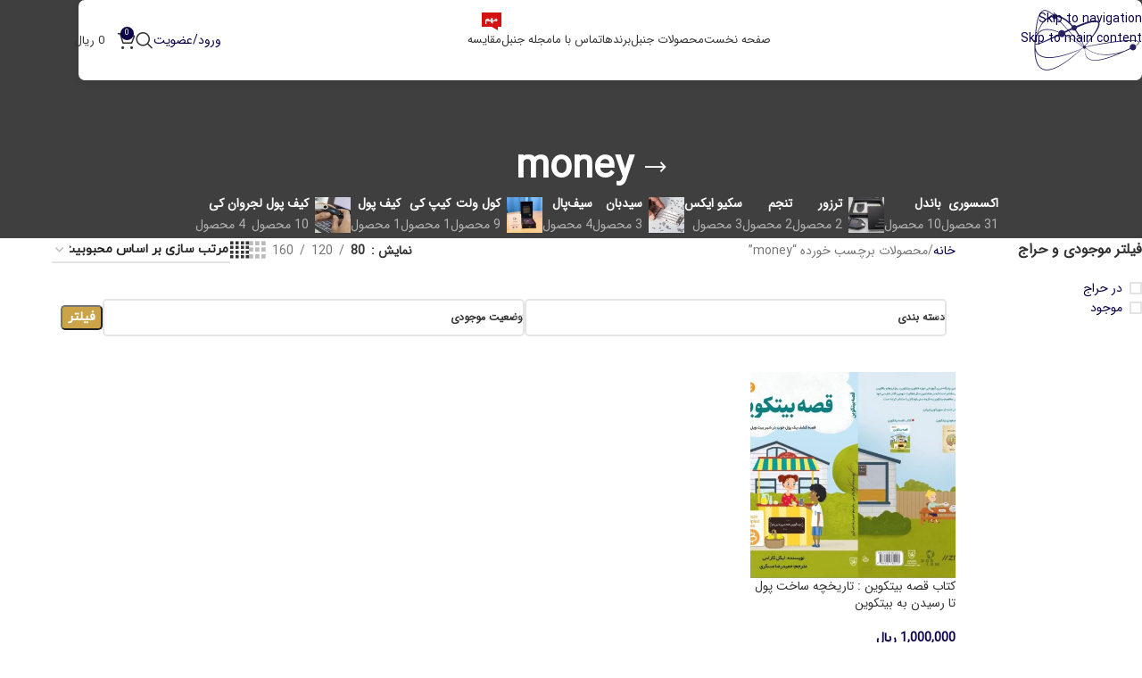

--- FILE ---
content_type: text/html; charset=UTF-8
request_url: https://janbal.io/product-tag/money/
body_size: 26686
content:
<!DOCTYPE html>
<html dir="rtl" lang="fa-IR">
<head>
	<meta charset="UTF-8">
	<link rel="profile" href="https://gmpg.org/xfn/11">
	<link rel="pingback" href="https://janbal.io/xmlrpc.php">

	<meta name='robots' content='index, follow, max-image-preview:large, max-snippet:-1, max-video-preview:-1' />
	<style>img:is([sizes="auto" i], [sizes^="auto," i]) { contain-intrinsic-size: 3000px 1500px }</style>
	
	<!-- This site is optimized with the Yoast SEO Premium plugin v25.8 (Yoast SEO v26.6) - https://yoast.com/wordpress/plugins/seo/ -->
	<title>محصولات money - جنبل</title>
	<link rel="canonical" href="https://janbal.io/product-tag/money/" />
	<meta property="og:locale" content="fa_IR" />
	<meta property="og:type" content="article" />
	<meta property="og:title" content="محصولات money" />
	<meta property="og:url" content="https://janbal.io/product-tag/money/" />
	<meta property="og:site_name" content="جنبل" />
	<meta property="og:image" content="https://janbal.io/wp-content/uploads/2020/07/janbal-logo.jpg" />
	<meta property="og:image:width" content="300" />
	<meta property="og:image:height" content="160" />
	<meta property="og:image:type" content="image/jpeg" />
	<meta name="twitter:card" content="summary_large_image" />
	<meta name="twitter:site" content="@janbalofficial" />
	<script type="application/ld+json" class="yoast-schema-graph">{"@context":"https://schema.org","@graph":[{"@type":"CollectionPage","@id":"https://janbal.io/product-tag/money/","url":"https://janbal.io/product-tag/money/","name":"محصولات money - جنبل","isPartOf":{"@id":"https://janbal.io/#website"},"primaryImageOfPage":{"@id":"https://janbal.io/product-tag/money/#primaryimage"},"image":{"@id":"https://janbal.io/product-tag/money/#primaryimage"},"thumbnailUrl":"https://janbal.io/wp-content/uploads/2021/09/bitcoin-story.jpeg","breadcrumb":{"@id":"https://janbal.io/product-tag/money/#breadcrumb"},"inLanguage":"fa-IR"},{"@type":"ImageObject","inLanguage":"fa-IR","@id":"https://janbal.io/product-tag/money/#primaryimage","url":"https://janbal.io/wp-content/uploads/2021/09/bitcoin-story.jpeg","contentUrl":"https://janbal.io/wp-content/uploads/2021/09/bitcoin-story.jpeg","width":1080,"height":797,"caption":"جلد کتاب قصه بیتکوین"},{"@type":"BreadcrumbList","@id":"https://janbal.io/product-tag/money/#breadcrumb","itemListElement":[{"@type":"ListItem","position":1,"name":"خانه","item":"https://janbal.io/"},{"@type":"ListItem","position":2,"name":"money"}]},{"@type":"WebSite","@id":"https://janbal.io/#website","url":"https://janbal.io/","name":"جنبل","description":"lولین فروشگاه تخصصی کیف پول سخت افزای در ایران","publisher":{"@id":"https://janbal.io/#organization"},"potentialAction":[{"@type":"SearchAction","target":{"@type":"EntryPoint","urlTemplate":"https://janbal.io/?s={search_term_string}"},"query-input":{"@type":"PropertyValueSpecification","valueRequired":true,"valueName":"search_term_string"}}],"inLanguage":"fa-IR"},{"@type":"Organization","@id":"https://janbal.io/#organization","name":"فروشگاه جنبل","url":"https://janbal.io/","logo":{"@type":"ImageObject","inLanguage":"fa-IR","@id":"https://janbal.io/#/schema/logo/image/","url":"https://janbal.io/wp-content/uploads/2020/07/janbal-logo-new-e1605782474621.png","contentUrl":"https://janbal.io/wp-content/uploads/2020/07/janbal-logo-new-e1605782474621.png","width":300,"height":160,"caption":"فروشگاه جنبل"},"image":{"@id":"https://janbal.io/#/schema/logo/image/"},"sameAs":["https://x.com/janbalofficial","https://www.instagram.com/janbal.io/"]}]}</script>
	<!-- / Yoast SEO Premium plugin. -->


<link rel='dns-prefetch' href='//www.googletagmanager.com' />
<link rel="alternate" type="application/rss+xml" title="جنبل &raquo; خوراک" href="https://janbal.io/feed/" />
<link rel="alternate" type="application/rss+xml" title="جنبل &raquo; خوراک دیدگاه‌ها" href="https://janbal.io/comments/feed/" />
<link rel="alternate" type="application/rss+xml" title="خوراک جنبل &raquo; money برچسب" href="https://janbal.io/product-tag/money/feed/" />
<style id='safe-svg-svg-icon-style-inline-css' type='text/css'>
.safe-svg-cover{text-align:center}.safe-svg-cover .safe-svg-inside{display:inline-block;max-width:100%}.safe-svg-cover svg{fill:currentColor;height:100%;max-height:100%;max-width:100%;width:100%}

</style>
<style id='woocommerce-inline-inline-css' type='text/css'>
.woocommerce form .form-row .required { visibility: visible; }
</style>
<link rel='stylesheet' id='elementor-frontend-css' href='https://janbal.io/wp-content/plugins/elementor/assets/css/frontend-rtl.min.css?ver=3.33.5' type='text/css' media='all' />
<link rel='stylesheet' id='widget-heading-css' href='https://janbal.io/wp-content/plugins/elementor/assets/css/widget-heading-rtl.min.css?ver=3.33.5' type='text/css' media='all' />
<link rel='stylesheet' id='widget-image-css' href='https://janbal.io/wp-content/plugins/elementor/assets/css/widget-image-rtl.min.css?ver=3.33.5' type='text/css' media='all' />
<link rel='stylesheet' id='e-animation-slideInRight-css' href='https://janbal.io/wp-content/plugins/elementor/assets/lib/animations/styles/slideInRight.min.css?ver=3.33.5' type='text/css' media='all' />
<link rel='stylesheet' id='e-animation-fadeIn-css' href='https://janbal.io/wp-content/plugins/elementor/assets/lib/animations/styles/fadeIn.min.css?ver=3.33.5' type='text/css' media='all' />
<link rel='stylesheet' id='e-popup-css' href='https://janbal.io/wp-content/plugins/elementor-pro/assets/css/conditionals/popup.min.css?ver=3.33.2' type='text/css' media='all' />
<link rel='stylesheet' id='widget-icon-list-css' href='https://janbal.io/wp-content/plugins/elementor/assets/css/widget-icon-list-rtl.min.css?ver=3.33.5' type='text/css' media='all' />
<link rel='stylesheet' id='widget-divider-css' href='https://janbal.io/wp-content/plugins/elementor/assets/css/widget-divider-rtl.min.css?ver=3.33.5' type='text/css' media='all' />
<link rel='stylesheet' id='widget-social-icons-css' href='https://janbal.io/wp-content/plugins/elementor/assets/css/widget-social-icons-rtl.min.css?ver=3.33.5' type='text/css' media='all' />
<link rel='stylesheet' id='e-apple-webkit-css' href='https://janbal.io/wp-content/plugins/elementor/assets/css/conditionals/apple-webkit.min.css?ver=3.33.5' type='text/css' media='all' />
<link rel='stylesheet' id='elementor-icons-css' href='https://janbal.io/wp-content/plugins/elementor/assets/lib/eicons/css/elementor-icons.min.css?ver=5.44.0' type='text/css' media='all' />
<link rel='stylesheet' id='elementor-post-269-css' href='https://janbal.io/wp-content/uploads/elementor/css/post-269.css?ver=1769395548' type='text/css' media='all' />
<link rel='stylesheet' id='elementor-post-3022-css' href='https://janbal.io/wp-content/uploads/elementor/css/post-3022.css?ver=1769395548' type='text/css' media='all' />
<link rel='stylesheet' id='elementor-post-3630-css' href='https://janbal.io/wp-content/uploads/elementor/css/post-3630.css?ver=1769395548' type='text/css' media='all' />
<link rel='stylesheet' id='pwb-styles-frontend-css' href='https://janbal.io/wp-content/plugins/perfect-woocommerce-brands/build/frontend/css/style.css?ver=3.6.8' type='text/css' media='all' />
<link rel='stylesheet' id='wd-widget-price-filter-css' href='https://janbal.io/wp-content/themes/woodmart/css/parts/woo-widget-price-filter.min.css?ver=8.3.8' type='text/css' media='all' />
<link rel='stylesheet' id='wd-widget-woo-other-css' href='https://janbal.io/wp-content/themes/woodmart/css/parts/woo-widget-other.min.css?ver=8.3.8' type='text/css' media='all' />
<link rel='stylesheet' id='elementor-icons-shared-0-css' href='https://janbal.io/wp-content/plugins/elementor/assets/lib/font-awesome/css/fontawesome.min.css?ver=5.15.3' type='text/css' media='all' />
<link rel='stylesheet' id='elementor-icons-fa-solid-css' href='https://janbal.io/wp-content/plugins/elementor/assets/lib/font-awesome/css/solid.min.css?ver=5.15.3' type='text/css' media='all' />
<link rel='stylesheet' id='elementor-icons-fa-brands-css' href='https://janbal.io/wp-content/plugins/elementor/assets/lib/font-awesome/css/brands.min.css?ver=5.15.3' type='text/css' media='all' />
<link rel='stylesheet' id='elementor-icons-fa-regular-css' href='https://janbal.io/wp-content/plugins/elementor/assets/lib/font-awesome/css/regular.min.css?ver=5.15.3' type='text/css' media='all' />
<link rel='stylesheet' id='wd-style-base-css' href='https://janbal.io/wp-content/themes/woodmart/css/parts/base-rtl.min.css?ver=8.3.8' type='text/css' media='all' />
<link rel='stylesheet' id='wd-header-boxed-css' href='https://janbal.io/wp-content/themes/woodmart/css/parts/header-boxed.min.css?ver=8.3.8' type='text/css' media='all' />
<link rel='stylesheet' id='wd-helpers-wpb-elem-css' href='https://janbal.io/wp-content/themes/woodmart/css/parts/helpers-wpb-elem.min.css?ver=8.3.8' type='text/css' media='all' />
<link rel='stylesheet' id='wd-lazy-loading-css' href='https://janbal.io/wp-content/themes/woodmart/css/parts/opt-lazy-load.min.css?ver=8.3.8' type='text/css' media='all' />
<link rel='stylesheet' id='wd-elementor-base-css' href='https://janbal.io/wp-content/themes/woodmart/css/parts/int-elem-base-rtl.min.css?ver=8.3.8' type='text/css' media='all' />
<link rel='stylesheet' id='wd-elementor-pro-base-css' href='https://janbal.io/wp-content/themes/woodmart/css/parts/int-elementor-pro-rtl.min.css?ver=8.3.8' type='text/css' media='all' />
<link rel='stylesheet' id='wd-woocommerce-base-css' href='https://janbal.io/wp-content/themes/woodmart/css/parts/woocommerce-base-rtl.min.css?ver=8.3.8' type='text/css' media='all' />
<link rel='stylesheet' id='wd-mod-star-rating-css' href='https://janbal.io/wp-content/themes/woodmart/css/parts/mod-star-rating.min.css?ver=8.3.8' type='text/css' media='all' />
<link rel='stylesheet' id='wd-woocommerce-block-notices-css' href='https://janbal.io/wp-content/themes/woodmart/css/parts/woo-mod-block-notices-rtl.min.css?ver=8.3.8' type='text/css' media='all' />
<link rel='stylesheet' id='wd-widget-active-filters-css' href='https://janbal.io/wp-content/themes/woodmart/css/parts/woo-widget-active-filters.min.css?ver=8.3.8' type='text/css' media='all' />
<link rel='stylesheet' id='wd-woo-shop-predefined-css' href='https://janbal.io/wp-content/themes/woodmart/css/parts/woo-shop-predefined.min.css?ver=8.3.8' type='text/css' media='all' />
<link rel='stylesheet' id='wd-shop-title-categories-css' href='https://janbal.io/wp-content/themes/woodmart/css/parts/woo-categories-loop-nav.min.css?ver=8.3.8' type='text/css' media='all' />
<link rel='stylesheet' id='wd-woo-categories-loop-nav-mobile-accordion-css' href='https://janbal.io/wp-content/themes/woodmart/css/parts/woo-categories-loop-nav-mobile-accordion.min.css?ver=8.3.8' type='text/css' media='all' />
<link rel='stylesheet' id='wd-woo-shop-el-products-per-page-css' href='https://janbal.io/wp-content/themes/woodmart/css/parts/woo-shop-el-products-per-page.min.css?ver=8.3.8' type='text/css' media='all' />
<link rel='stylesheet' id='wd-woo-shop-page-title-css' href='https://janbal.io/wp-content/themes/woodmart/css/parts/woo-shop-page-title-rtl.min.css?ver=8.3.8' type='text/css' media='all' />
<link rel='stylesheet' id='wd-woo-mod-shop-loop-head-css' href='https://janbal.io/wp-content/themes/woodmart/css/parts/woo-mod-shop-loop-head-rtl.min.css?ver=8.3.8' type='text/css' media='all' />
<link rel='stylesheet' id='wd-woo-shop-el-products-view-css' href='https://janbal.io/wp-content/themes/woodmart/css/parts/woo-shop-el-products-view.min.css?ver=8.3.8' type='text/css' media='all' />
<link rel='stylesheet' id='wd-woo-opt-hide-larger-price-css' href='https://janbal.io/wp-content/themes/woodmart/css/parts/woo-opt-hide-larger-price.min.css?ver=8.3.8' type='text/css' media='all' />
<link rel='stylesheet' id='wd-woo-mod-shop-attributes-css' href='https://janbal.io/wp-content/themes/woodmart/css/parts/woo-mod-shop-attributes.min.css?ver=8.3.8' type='text/css' media='all' />
<link rel='stylesheet' id='wd-opt-carousel-disable-css' href='https://janbal.io/wp-content/themes/woodmart/css/parts/opt-carousel-disable-rtl.min.css?ver=8.3.8' type='text/css' media='all' />
<link rel='stylesheet' id='child-style-css' href='https://janbal.io/wp-content/themes/woodmart-child/style.css?ver=8.3.8' type='text/css' media='all' />
<link rel='stylesheet' id='wd-header-base-css' href='https://janbal.io/wp-content/themes/woodmart/css/parts/header-base-rtl.min.css?ver=8.3.8' type='text/css' media='all' />
<link rel='stylesheet' id='wd-mod-tools-css' href='https://janbal.io/wp-content/themes/woodmart/css/parts/mod-tools.min.css?ver=8.3.8' type='text/css' media='all' />
<link rel='stylesheet' id='wd-header-elements-base-css' href='https://janbal.io/wp-content/themes/woodmart/css/parts/header-el-base-rtl.min.css?ver=8.3.8' type='text/css' media='all' />
<link rel='stylesheet' id='wd-social-icons-css' href='https://janbal.io/wp-content/themes/woodmart/css/parts/el-social-icons.min.css?ver=8.3.8' type='text/css' media='all' />
<link rel='stylesheet' id='wd-mod-nav-menu-label-css' href='https://janbal.io/wp-content/themes/woodmart/css/parts/mod-nav-menu-label.min.css?ver=8.3.8' type='text/css' media='all' />
<link rel='stylesheet' id='wd-button-css' href='https://janbal.io/wp-content/themes/woodmart/css/parts/el-button.min.css?ver=8.3.8' type='text/css' media='all' />
<link rel='stylesheet' id='wd-header-search-css' href='https://janbal.io/wp-content/themes/woodmart/css/parts/header-el-search-rtl.min.css?ver=8.3.8' type='text/css' media='all' />
<link rel='stylesheet' id='wd-header-cart-side-css' href='https://janbal.io/wp-content/themes/woodmart/css/parts/header-el-cart-side.min.css?ver=8.3.8' type='text/css' media='all' />
<link rel='stylesheet' id='wd-woo-mod-quantity-css' href='https://janbal.io/wp-content/themes/woodmart/css/parts/woo-mod-quantity.min.css?ver=8.3.8' type='text/css' media='all' />
<link rel='stylesheet' id='wd-header-cart-css' href='https://janbal.io/wp-content/themes/woodmart/css/parts/header-el-cart-rtl.min.css?ver=8.3.8' type='text/css' media='all' />
<link rel='stylesheet' id='wd-widget-shopping-cart-css' href='https://janbal.io/wp-content/themes/woodmart/css/parts/woo-widget-shopping-cart.min.css?ver=8.3.8' type='text/css' media='all' />
<link rel='stylesheet' id='wd-widget-product-list-css' href='https://janbal.io/wp-content/themes/woodmart/css/parts/woo-widget-product-list.min.css?ver=8.3.8' type='text/css' media='all' />
<link rel='stylesheet' id='wd-header-mobile-nav-dropdown-css' href='https://janbal.io/wp-content/themes/woodmart/css/parts/header-el-mobile-nav-dropdown.min.css?ver=8.3.8' type='text/css' media='all' />
<link rel='stylesheet' id='wd-page-title-css' href='https://janbal.io/wp-content/themes/woodmart/css/parts/page-title.min.css?ver=8.3.8' type='text/css' media='all' />
<link rel='stylesheet' id='wd-off-canvas-sidebar-css' href='https://janbal.io/wp-content/themes/woodmart/css/parts/opt-off-canvas-sidebar.min.css?ver=8.3.8' type='text/css' media='all' />
<link rel='stylesheet' id='wd-widget-layered-nav-stock-status-css' href='https://janbal.io/wp-content/themes/woodmart/css/parts/woo-widget-layered-nav-stock-status.min.css?ver=8.3.8' type='text/css' media='all' />
<link rel='stylesheet' id='wd-widget-wd-layered-nav-css' href='https://janbal.io/wp-content/themes/woodmart/css/parts/woo-widget-wd-layered-nav.min.css?ver=8.3.8' type='text/css' media='all' />
<link rel='stylesheet' id='wd-woo-mod-swatches-base-css' href='https://janbal.io/wp-content/themes/woodmart/css/parts/woo-mod-swatches-base.min.css?ver=8.3.8' type='text/css' media='all' />
<link rel='stylesheet' id='wd-woo-mod-swatches-filter-css' href='https://janbal.io/wp-content/themes/woodmart/css/parts/woo-mod-swatches-filter.min.css?ver=8.3.8' type='text/css' media='all' />
<link rel='stylesheet' id='wd-woo-mod-widget-checkboxes-css' href='https://janbal.io/wp-content/themes/woodmart/css/parts/woo-mod-widget-checkboxes.min.css?ver=8.3.8' type='text/css' media='all' />
<link rel='stylesheet' id='wd-woo-mod-swatches-style-1-css' href='https://janbal.io/wp-content/themes/woodmart/css/parts/woo-mod-swatches-style-1.min.css?ver=8.3.8' type='text/css' media='all' />
<link rel='stylesheet' id='wd-woo-mod-swatches-style-4-css' href='https://janbal.io/wp-content/themes/woodmart/css/parts/woo-mod-swatches-style-4.min.css?ver=8.3.8' type='text/css' media='all' />
<link rel='stylesheet' id='wd-woo-shop-el-order-by-css' href='https://janbal.io/wp-content/themes/woodmart/css/parts/woo-shop-el-order-by-rtl.min.css?ver=8.3.8' type='text/css' media='all' />
<link rel='stylesheet' id='wd-shop-filter-area-css' href='https://janbal.io/wp-content/themes/woodmart/css/parts/woo-shop-el-filters-area.min.css?ver=8.3.8' type='text/css' media='all' />
<link rel='stylesheet' id='wd-el-product-filters-css' href='https://janbal.io/wp-content/themes/woodmart/css/parts/el-product-filters.min.css?ver=8.3.8' type='text/css' media='all' />
<link rel='stylesheet' id='wd-widget-slider-price-filter-css' href='https://janbal.io/wp-content/themes/woodmart/css/parts/woo-widget-slider-price-filter.min.css?ver=8.3.8' type='text/css' media='all' />
<link rel='stylesheet' id='wd-woo-opt-title-limit-css' href='https://janbal.io/wp-content/themes/woodmart/css/parts/woo-opt-title-limit.min.css?ver=8.3.8' type='text/css' media='all' />
<link rel='stylesheet' id='wd-product-loop-css' href='https://janbal.io/wp-content/themes/woodmart/css/parts/woo-product-loop-rtl.min.css?ver=8.3.8' type='text/css' media='all' />
<link rel='stylesheet' id='wd-product-loop-alt-css' href='https://janbal.io/wp-content/themes/woodmart/css/parts/woo-product-loop-alt.min.css?ver=8.3.8' type='text/css' media='all' />
<link rel='stylesheet' id='wd-woo-mod-quantity-overlap-css' href='https://janbal.io/wp-content/themes/woodmart/css/parts/woo-mod-quantity-overlap.min.css?ver=8.3.8' type='text/css' media='all' />
<link rel='stylesheet' id='wd-categories-loop-replace-title-css' href='https://janbal.io/wp-content/themes/woodmart/css/parts/woo-categories-loop-replace-title-old.min.css?ver=8.3.8' type='text/css' media='all' />
<link rel='stylesheet' id='wd-woo-categories-loop-css' href='https://janbal.io/wp-content/themes/woodmart/css/parts/woo-categories-loop.min.css?ver=8.3.8' type='text/css' media='all' />
<link rel='stylesheet' id='wd-categories-loop-css' href='https://janbal.io/wp-content/themes/woodmart/css/parts/woo-categories-loop-old.min.css?ver=8.3.8' type='text/css' media='all' />
<link rel='stylesheet' id='wd-woo-opt-stretch-cont-css' href='https://janbal.io/wp-content/themes/woodmart/css/parts/woo-opt-stretch-cont.min.css?ver=8.3.8' type='text/css' media='all' />
<link rel='stylesheet' id='wd-sticky-loader-css' href='https://janbal.io/wp-content/themes/woodmart/css/parts/mod-sticky-loader.min.css?ver=8.3.8' type='text/css' media='all' />
<link rel='stylesheet' id='wd-mfp-popup-css' href='https://janbal.io/wp-content/themes/woodmart/css/parts/lib-magnific-popup-rtl.min.css?ver=8.3.8' type='text/css' media='all' />
<link rel='stylesheet' id='wd-mod-animations-transform-css' href='https://janbal.io/wp-content/themes/woodmart/css/parts/mod-animations-transform.min.css?ver=8.3.8' type='text/css' media='all' />
<link rel='stylesheet' id='wd-mod-transform-css' href='https://janbal.io/wp-content/themes/woodmart/css/parts/mod-transform.min.css?ver=8.3.8' type='text/css' media='all' />
<link rel='stylesheet' id='wd-scroll-top-css' href='https://janbal.io/wp-content/themes/woodmart/css/parts/opt-scrolltotop-rtl.min.css?ver=8.3.8' type='text/css' media='all' />
<link rel='stylesheet' id='wd-header-search-fullscreen-css' href='https://janbal.io/wp-content/themes/woodmart/css/parts/header-el-search-fullscreen-general.min.css?ver=8.3.8' type='text/css' media='all' />
<link rel='stylesheet' id='wd-header-search-fullscreen-1-css' href='https://janbal.io/wp-content/themes/woodmart/css/parts/header-el-search-fullscreen-1.min.css?ver=8.3.8' type='text/css' media='all' />
<link rel='stylesheet' id='wd-wd-search-form-css' href='https://janbal.io/wp-content/themes/woodmart/css/parts/wd-search-form.min.css?ver=8.3.8' type='text/css' media='all' />
<link rel='stylesheet' id='wd-wd-search-results-css' href='https://janbal.io/wp-content/themes/woodmart/css/parts/wd-search-results.min.css?ver=8.3.8' type='text/css' media='all' />
<link rel='stylesheet' id='wd-wd-search-dropdown-css' href='https://janbal.io/wp-content/themes/woodmart/css/parts/wd-search-dropdown-rtl.min.css?ver=8.3.8' type='text/css' media='all' />
<link rel='stylesheet' id='wd-bottom-toolbar-css' href='https://janbal.io/wp-content/themes/woodmart/css/parts/opt-bottom-toolbar-rtl.min.css?ver=8.3.8' type='text/css' media='all' />
<link rel='stylesheet' id='wd-shop-off-canvas-sidebar-css' href='https://janbal.io/wp-content/themes/woodmart/css/parts/opt-shop-off-canvas-sidebar.min.css?ver=8.3.8' type='text/css' media='all' />
<link rel='stylesheet' id='wd-mod-sticky-sidebar-opener-css' href='https://janbal.io/wp-content/themes/woodmart/css/parts/mod-sticky-sidebar-opener.min.css?ver=8.3.8' type='text/css' media='all' />
<link rel='stylesheet' id='xts-style-theme_settings_default-css' href='https://janbal.io/wp-content/uploads/2025/12/xts-theme_settings_default-1767100663.css?ver=8.3.8' type='text/css' media='all' />
<!--n2css--><!--n2js--><script type="text/javascript" id="woocommerce-google-analytics-integration-gtag-js-after">
/* <![CDATA[ */
/* Google Analytics for WooCommerce (gtag.js) */
					window.dataLayer = window.dataLayer || [];
					function gtag(){dataLayer.push(arguments);}
					// Set up default consent state.
					for ( const mode of [{"analytics_storage":"denied","ad_storage":"denied","ad_user_data":"denied","ad_personalization":"denied","region":["AT","BE","BG","HR","CY","CZ","DK","EE","FI","FR","DE","GR","HU","IS","IE","IT","LV","LI","LT","LU","MT","NL","NO","PL","PT","RO","SK","SI","ES","SE","GB","CH"]}] || [] ) {
						gtag( "consent", "default", { "wait_for_update": 500, ...mode } );
					}
					gtag("js", new Date());
					gtag("set", "developer_id.dOGY3NW", true);
					gtag("config", "G-T4EVBFGQ6F", {"track_404":true,"allow_google_signals":true,"logged_in":false,"linker":{"domains":["ipg.vandar.io"],"allow_incoming":true},"custom_map":{"dimension1":"logged_in"}});
/* ]]> */
</script>
<script type="text/javascript" src="https://janbal.io/wp-includes/js/jquery/jquery.min.js?ver=3.7.1" id="jquery-core-js"></script>
<script type="text/javascript" src="https://janbal.io/wp-content/plugins/woocommerce/assets/js/jquery-blockui/jquery.blockUI.min.js?ver=2.7.0-wc.10.4.3" id="wc-jquery-blockui-js" data-wp-strategy="defer"></script>
<script type="text/javascript" id="wc-add-to-cart-js-extra">
/* <![CDATA[ */
var wc_add_to_cart_params = {"ajax_url":"\/wp-admin\/admin-ajax.php","wc_ajax_url":"\/?wc-ajax=%%endpoint%%","i18n_view_cart":"\u0645\u0634\u0627\u0647\u062f\u0647 \u0633\u0628\u062f \u062e\u0631\u06cc\u062f","cart_url":"https:\/\/janbal.io\/cart\/","is_cart":"","cart_redirect_after_add":"no"};
/* ]]> */
</script>
<script type="text/javascript" src="https://janbal.io/wp-content/plugins/woocommerce/assets/js/frontend/add-to-cart.min.js?ver=10.4.3" id="wc-add-to-cart-js" defer="defer" data-wp-strategy="defer"></script>
<script type="text/javascript" src="https://janbal.io/wp-content/plugins/woocommerce/assets/js/js-cookie/js.cookie.min.js?ver=2.1.4-wc.10.4.3" id="wc-js-cookie-js" data-wp-strategy="defer"></script>

<!-- Google tag (gtag.js) snippet added by Site Kit -->
<!-- Google Analytics snippet added by Site Kit -->
<script type="text/javascript" src="https://www.googletagmanager.com/gtag/js?id=GT-P85S926G" id="google_gtagjs-js" async></script>
<script type="text/javascript" id="google_gtagjs-js-after">
/* <![CDATA[ */
window.dataLayer = window.dataLayer || [];function gtag(){dataLayer.push(arguments);}
gtag("set","linker",{"domains":["janbal.io"]});
gtag("js", new Date());
gtag("set", "developer_id.dZTNiMT", true);
gtag("config", "GT-P85S926G");
 window._googlesitekit = window._googlesitekit || {}; window._googlesitekit.throttledEvents = []; window._googlesitekit.gtagEvent = (name, data) => { var key = JSON.stringify( { name, data } ); if ( !! window._googlesitekit.throttledEvents[ key ] ) { return; } window._googlesitekit.throttledEvents[ key ] = true; setTimeout( () => { delete window._googlesitekit.throttledEvents[ key ]; }, 5 ); gtag( "event", name, { ...data, event_source: "site-kit" } ); }; 
/* ]]> */
</script>
<script type="text/javascript" src="https://janbal.io/wp-content/themes/woodmart/js/libs/device.min.js?ver=8.3.8" id="wd-device-library-js"></script>
<script type="text/javascript" src="https://janbal.io/wp-content/themes/woodmart/js/scripts/global/scrollBar.min.js?ver=8.3.8" id="wd-scrollbar-js"></script>
<link rel="https://api.w.org/" href="https://janbal.io/wp-json/" /><link rel="alternate" title="JSON" type="application/json" href="https://janbal.io/wp-json/wp/v2/product_tag/1029" /><link rel="EditURI" type="application/rsd+xml" title="RSD" href="https://janbal.io/xmlrpc.php?rsd" />
<meta name="generator" content="WordPress 6.8.3" />
<meta name="generator" content="WooCommerce 10.4.3" />
<meta name="generator" content="Site Kit by Google 1.170.0" />		<script type="text/javascript">
				(function(c,l,a,r,i,t,y){
					c[a]=c[a]||function(){(c[a].q=c[a].q||[]).push(arguments)};t=l.createElement(r);t.async=1;
					t.src="https://www.clarity.ms/tag/"+i+"?ref=wordpress";y=l.getElementsByTagName(r)[0];y.parentNode.insertBefore(t,y);
				})(window, document, "clarity", "script", "us64rwf7hw");
		</script>
							<meta name="viewport" content="width=device-width, initial-scale=1">
										<noscript><style>.woocommerce-product-gallery{ opacity: 1 !important; }</style></noscript>
	
<!-- Google AdSense meta tags added by Site Kit -->
<meta name="google-adsense-platform-account" content="ca-host-pub-2644536267352236">
<meta name="google-adsense-platform-domain" content="sitekit.withgoogle.com">
<!-- End Google AdSense meta tags added by Site Kit -->
<meta name="generator" content="Elementor 3.33.5; features: additional_custom_breakpoints; settings: css_print_method-external, google_font-enabled, font_display-auto">
<style>.wc_payment_method[class*="payment_method_pa_"] label img,.wc_payment_method[class*="payment_method_payzito"] label img{max-height: 40px !important;}</style>
			<style>
				.e-con.e-parent:nth-of-type(n+4):not(.e-lazyloaded):not(.e-no-lazyload),
				.e-con.e-parent:nth-of-type(n+4):not(.e-lazyloaded):not(.e-no-lazyload) * {
					background-image: none !important;
				}
				@media screen and (max-height: 1024px) {
					.e-con.e-parent:nth-of-type(n+3):not(.e-lazyloaded):not(.e-no-lazyload),
					.e-con.e-parent:nth-of-type(n+3):not(.e-lazyloaded):not(.e-no-lazyload) * {
						background-image: none !important;
					}
				}
				@media screen and (max-height: 640px) {
					.e-con.e-parent:nth-of-type(n+2):not(.e-lazyloaded):not(.e-no-lazyload),
					.e-con.e-parent:nth-of-type(n+2):not(.e-lazyloaded):not(.e-no-lazyload) * {
						background-image: none !important;
					}
				}
			</style>
			<link rel="icon" href="https://janbal.io/wp-content/uploads/2020/08/cropped-fav-32x32.png" sizes="32x32" />
<link rel="icon" href="https://janbal.io/wp-content/uploads/2020/08/cropped-fav-192x192.png" sizes="192x192" />
<link rel="apple-touch-icon" href="https://janbal.io/wp-content/uploads/2020/08/cropped-fav-180x180.png" />
<meta name="msapplication-TileImage" content="https://janbal.io/wp-content/uploads/2020/08/cropped-fav-270x270.png" />
<style>
		
		</style>			<style id="wd-style-header_518137-css" data-type="wd-style-header_518137">
				:root{
	--wd-top-bar-h: .00001px;
	--wd-top-bar-sm-h: .00001px;
	--wd-top-bar-sticky-h: .00001px;
	--wd-top-bar-brd-w: .00001px;

	--wd-header-general-h: 90px;
	--wd-header-general-sm-h: 60px;
	--wd-header-general-sticky-h: 60px;
	--wd-header-general-brd-w: .00001px;

	--wd-header-bottom-h: 52px;
	--wd-header-bottom-sm-h: 52px;
	--wd-header-bottom-sticky-h: .00001px;
	--wd-header-bottom-brd-w: .00001px;

	--wd-header-clone-h: .00001px;

	--wd-header-brd-w: calc(var(--wd-top-bar-brd-w) + var(--wd-header-general-brd-w) + var(--wd-header-bottom-brd-w));
	--wd-header-h: calc(var(--wd-top-bar-h) + var(--wd-header-general-h) + var(--wd-header-bottom-h) + var(--wd-header-brd-w));
	--wd-header-sticky-h: calc(var(--wd-top-bar-sticky-h) + var(--wd-header-general-sticky-h) + var(--wd-header-bottom-sticky-h) + var(--wd-header-clone-h) + var(--wd-header-brd-w));
	--wd-header-sm-h: calc(var(--wd-top-bar-sm-h) + var(--wd-header-general-sm-h) + var(--wd-header-bottom-sm-h) + var(--wd-header-brd-w));
}


.whb-sticked .whb-general-header .wd-dropdown:not(.sub-sub-menu) {
	margin-top: 9px;
}

.whb-sticked .whb-general-header .wd-dropdown:not(.sub-sub-menu):after {
	height: 20px;
}




.whb-header-bottom .wd-dropdown {
	margin-top: 5px;
}

.whb-header-bottom .wd-dropdown:after {
	height: 16px;
}



		
.whb-top-bar {
	background-color: rgba(0, 0, 0, 0);
}

.whb-general-header {
	background-color: rgba(255, 255, 255, 1);border-bottom-width: 0px;border-bottom-style: solid;
}

.whb-header-bottom {
	border-bottom-width: 0px;border-bottom-style: solid;
}
			</style>
				<script type="text/javascript">
    (function(c,l,a,r,i,t,y){
        c[a]=c[a]||function(){(c[a].q=c[a].q||[]).push(arguments)};
        t=l.createElement(r);t.async=1;t.src="https://www.clarity.ms/tag/"+i;
        y=l.getElementsByTagName(r)[0];y.parentNode.insertBefore(t,y);
    })(window, document, "clarity", "script", "umwadmr66u");
</script>
</head>

<body class="rtl archive tax-product_tag term-money term-1029 wp-theme-woodmart wp-child-theme-woodmart-child theme-woodmart non-logged-in woocommerce woocommerce-page woocommerce-no-js wrapper-full-width  categories-accordion-on woodmart-archive-shop woodmart-ajax-shop-on sticky-toolbar-on hide-larger-price wd-header-overlap elementor-default elementor-kit-269">
			<script type="text/javascript" id="wd-flicker-fix">// Flicker fix.</script>		<div class="wd-skip-links">
								<a href="#menu-%d9%85%d9%86%d9%88%db%8c-%d8%af%d8%b3%d8%aa%d9%87-%d8%a8%d9%86%d8%af%db%8c-%d8%b9%d9%85%d9%88%d8%af%db%8c" class="wd-skip-navigation btn">
						Skip to navigation					</a>
								<a href="#main-content" class="wd-skip-content btn">
				Skip to main content			</a>
		</div>
			
	
	<div class="wd-page-wrapper website-wrapper">
									<header class="whb-header whb-header_518137 whb-overcontent whb-boxed whb-sticky-shadow whb-scroll-stick whb-sticky-real">
					<div class="whb-main-header">
	
<div class="whb-row whb-top-bar whb-not-sticky-row whb-with-bg whb-without-border whb-color-light whb-hidden-desktop whb-hidden-mobile whb-flex-flex-middle">
	<div class="container">
		<div class="whb-flex-row whb-top-bar-inner">
			<div class="whb-column whb-col-left whb-column5 whb-visible-lg whb-empty-column">
	</div>
<div class="whb-column whb-col-center whb-column6 whb-visible-lg whb-empty-column">
	</div>
<div class="whb-column whb-col-right whb-column7 whb-visible-lg whb-empty-column">
	</div>
<div class="whb-column whb-col-mobile whb-column_mobile1 whb-hidden-lg">
				<div
						class=" wd-social-icons wd-style-default social-share wd-shape-circle  whb-gcq39di99c7lvyf6qrzz color-scheme-light text-center">
				
				
									<a rel="noopener noreferrer nofollow" href="https://www.facebook.com/sharer/sharer.php?u=https://janbal.io/product-tag/money/" target="_blank" class=" wd-social-icon social-facebook" aria-label="لینک  شبکه اجتماعی فیس بوک">
						<span class="wd-icon"></span>
											</a>
				
									<a rel="noopener noreferrer nofollow" href="https://x.com/share?url=https://janbal.io/product-tag/money/" target="_blank" class=" wd-social-icon social-twitter" aria-label="لینک شبکه اجتماعی VK">
						<span class="wd-icon"></span>
											</a>
				
				
				
				
				
				
									<a rel="noopener noreferrer nofollow" href="https://pinterest.com/pin/create/button/?url=https://janbal.io/product-tag/money/&media=https://janbal.io/wp-content/uploads/2021/09/bitcoin-story.jpeg&description=%DA%A9%D8%AA%D8%A7%D8%A8+%D9%82%D8%B5%D9%87+%D8%A8%DB%8C%D8%AA%DA%A9%D9%88%DB%8C%D9%86+%3A+%D8%AA%D8%A7%D8%B1%DB%8C%D8%AE%DA%86%D9%87+%D8%B3%D8%A7%D8%AE%D8%AA+%D9%BE%D9%88%D9%84+%D8%AA%D8%A7+%D8%B1%D8%B3%DB%8C%D8%AF%D9%86+%D8%A8%D9%87+%D8%A8%DB%8C%D8%AA%DA%A9%D9%88%DB%8C%D9%86" target="_blank" class=" wd-social-icon social-pinterest" aria-label="لینک شبکه اجتماعی پینترست">
						<span class="wd-icon"></span>
											</a>
				
				
									<a rel="noopener noreferrer nofollow" href="https://www.linkedin.com/shareArticle?mini=true&url=https://janbal.io/product-tag/money/" target="_blank" class=" wd-social-icon social-linkedin" aria-label="لینک شبکه اجتماعی لینکداین">
						<span class="wd-icon"></span>
											</a>
				
				
				
				
				
				
				
				
				
				
				
				
				
				
				
									<a rel="noopener noreferrer nofollow" href="https://telegram.me/share/url?url=https://janbal.io/product-tag/money/" target="_blank" class=" wd-social-icon social-tg" aria-label="لینک شبکه اجتماعی تلگرام">
						<span class="wd-icon"></span>
											</a>
				
				
			</div>

		</div>
		</div>
	</div>
</div>

<div class="whb-row whb-general-header whb-sticky-row whb-with-bg whb-without-border whb-color-dark whb-with-shadow whb-flex-flex-middle">
	<div class="container">
		<div class="whb-flex-row whb-general-header-inner">
			<div class="whb-column whb-col-left whb-column8 whb-visible-lg">
	<div class="site-logo whb-gs8bcnxektjsro21n657 wd-switch-logo">
	<a href="https://janbal.io/" class="wd-logo wd-main-logo" rel="home" aria-label="لوگو وب سایت">
		<img src="https://janbal.io/wp-content/uploads/2020/07/janbal-logo-new-e1605782474621.png" alt="جنبل" style="max-width: 242px;" loading="lazy" />	</a>
					<a href="https://janbal.io/" class="wd-logo wd-sticky-logo" rel="home">
			<img src="https://janbal.io/wp-content/uploads/2020/07/janbal-logo-new-e1605782474621.png" alt="جنبل" style="max-width: 250px;" />		</a>
	</div>
</div>
<div class="whb-column whb-col-center whb-column9 whb-visible-lg">
	<nav class="wd-header-nav wd-header-main-nav text-center wd-design-1 whb-p2ohnqzt7vyqtiguoc50" role="navigation" aria-label="ناوبری اصلی">
	<ul id="menu-%d9%85%d9%86%d9%88%db%8c-%d8%af%d8%b3%d8%aa%d9%87-%d8%a8%d9%86%d8%af%db%8c-%d8%b9%d9%85%d9%88%d8%af%db%8c" class="menu wd-nav wd-nav-header wd-nav-main wd-style-default wd-gap-s"><li id="menu-item-15463" class="menu-item menu-item-type-post_type menu-item-object-page menu-item-home menu-item-15463 item-level-0 menu-simple-dropdown wd-event-hover" ><a href="https://janbal.io/" class="woodmart-nav-link"><span class="nav-link-text">صفحه نخست</span></a></li>
<li id="menu-item-15467" class="menu-item menu-item-type-custom menu-item-object-custom menu-item-15467 item-level-0 menu-simple-dropdown wd-event-hover" ><a href="https://janbal.io/product/" class="woodmart-nav-link"><span class="nav-link-text">محصولات جنبل</span></a></li>
<li id="menu-item-15468" class="menu-item menu-item-type-custom menu-item-object-custom menu-item-has-children menu-item-15468 item-level-0 menu-simple-dropdown wd-event-hover" ><a href="#" class="woodmart-nav-link"><span class="nav-link-text">برندها</span></a><div class="color-scheme-dark wd-design-default wd-dropdown-menu wd-dropdown"><div class="container wd-entry-content">
<ul class="wd-sub-menu color-scheme-dark">
	<li id="menu-item-15475" class="menu-item menu-item-type-custom menu-item-object-custom menu-item-15475 item-level-1 wd-event-hover" ><a href="https://janbal.io/onekey/" class="woodmart-nav-link">وان کی</a></li>
	<li id="menu-item-15474" class="menu-item menu-item-type-custom menu-item-object-custom menu-item-15474 item-level-1 wd-event-hover" ><a href="https://janbal.io/product-category/%d9%84%d8%ac%d8%b1/" class="woodmart-nav-link">لجر</a></li>
	<li id="menu-item-15472" class="menu-item menu-item-type-custom menu-item-object-custom menu-item-15472 item-level-1 wd-event-hover" ><a href="https://janbal.io/product-category/%d8%b3%db%8c%d9%81-%d9%be%d9%84/" class="woodmart-nav-link">سیف‌پال</a></li>
	<li id="menu-item-15469" class="menu-item menu-item-type-custom menu-item-object-custom menu-item-15469 item-level-1 wd-event-hover" ><a href="https://janbal.io/product-category/tangem/" class="woodmart-nav-link">تنجم</a></li>
	<li id="menu-item-15470" class="menu-item menu-item-type-custom menu-item-object-custom menu-item-15470 item-level-1 wd-event-hover" ><a href="https://janbal.io/product-category/%d8%b3%da%a9%db%8c%d9%88-%d8%a7%db%8c%da%a9%d8%b3/" class="woodmart-nav-link">سکیو ایکس</a></li>
	<li id="menu-item-15471" class="menu-item menu-item-type-custom menu-item-object-custom menu-item-15471 item-level-1 wd-event-hover" ><a href="https://janbal.io/product-category/seed-backup-seedban/" class="woodmart-nav-link">سیدبان</a></li>
	<li id="menu-item-15473" class="menu-item menu-item-type-custom menu-item-object-custom menu-item-15473 item-level-1 wd-event-hover" ><a href="https://janbal.io/product-category/%da%a9%d9%88%d9%84-%d9%88%d9%84%d8%aa/" class="woodmart-nav-link">کول ولت</a></li>
</ul>
</div>
</div>
</li>
<li id="menu-item-15464" class="menu-item menu-item-type-post_type menu-item-object-page menu-item-15464 item-level-0 menu-simple-dropdown wd-event-hover" ><a href="https://janbal.io/contact-us/" class="woodmart-nav-link"><span class="nav-link-text">تماس با ما</span></a></li>
<li id="menu-item-15466" class="menu-item menu-item-type-post_type menu-item-object-page menu-item-15466 item-level-0 menu-simple-dropdown wd-event-hover" ><a href="https://janbal.io/mag/" class="woodmart-nav-link"><span class="nav-link-text">مجله جنبل</span></a></li>
<li id="menu-item-15561" class="menu-item menu-item-type-custom menu-item-object-custom menu-item-15561 item-level-0 menu-simple-dropdown wd-event-hover item-with-label item-label-red" ><a href="https://comparewallet.janbal.io/" class="woodmart-nav-link"><span class="nav-link-text">مقایسه</span><span class="menu-label menu-label-red">مهم</span></a></li>
</ul></nav>
</div>
<div class="whb-column whb-col-right whb-column10 whb-visible-lg">
	<div id="wd-6977929105b30" class=" whb-hzt0x0hdvkwev7agq0je wd-button-wrapper text-center"><a href="https://janbal.io/my-account" title="" class="btn btn-style-default btn-shape-rectangle btn-size-default">ورود/عضویت</a></div><div class="wd-header-search wd-tools-element wd-design-1 wd-style-icon wd-display-full-screen whb-9x1ytaxq7aphtb3npidp" title="جستجو">
	<a href="#" rel="nofollow" aria-label="جستجو">
		
			<span class="wd-tools-icon">
							</span>

			<span class="wd-tools-text">
				جستجو			</span>

			</a>

	</div>

<div class="wd-header-cart wd-tools-element wd-design-5 cart-widget-opener whb-nedhm962r512y1xz9j06">
	<a href="https://janbal.io/cart/" title="سبد خرید">
		
			<span class="wd-tools-icon">
															<span class="wd-cart-number wd-tools-count">0 <span>مورد</span></span>
									</span>
			<span class="wd-tools-text">
				
										<span class="wd-cart-subtotal"><span class="woocommerce-Price-amount amount"><bdi>0&nbsp;<span class="woocommerce-Price-currencySymbol">ریال</span></bdi></span></span>
					</span>

			</a>
	</div>
</div>
<div class="whb-column whb-mobile-left whb-column_mobile2 whb-hidden-lg">
	<div class="wd-tools-element wd-header-mobile-nav wd-style-text wd-design-1 whb-g1k0m1tib7raxrwkm1t3">
	<a href="#" rel="nofollow" aria-label="منوی موبایل باز">
		
		<span class="wd-tools-icon">
					</span>

		<span class="wd-tools-text">منو</span>

			</a>
</div></div>
<div class="whb-column whb-mobile-center whb-column_mobile3 whb-hidden-lg">
	<div class="site-logo whb-lt7vdqgaccmapftzurvt wd-switch-logo">
	<a href="https://janbal.io/" class="wd-logo wd-main-logo" rel="home" aria-label="لوگو وب سایت">
		<img src="https://janbal.io/wp-content/uploads/2020/07/janbal-logo-new-e1605782474621.png" alt="جنبل" style="max-width: 152px;" loading="lazy" />	</a>
					<a href="https://janbal.io/" class="wd-logo wd-sticky-logo" rel="home">
			<img src="https://janbal.io/wp-content/uploads/2020/07/janbal-logo-new-e1605782474621.png" alt="جنبل" style="max-width: 150px;" />		</a>
	</div>
</div>
<div class="whb-column whb-mobile-right whb-column_mobile4 whb-hidden-lg">
	
<div class="wd-header-cart wd-tools-element wd-design-5 cart-widget-opener whb-trk5sfmvib0ch1s1qbtc">
	<a href="https://janbal.io/cart/" title="سبد خرید">
		
			<span class="wd-tools-icon">
															<span class="wd-cart-number wd-tools-count">0 <span>مورد</span></span>
									</span>
			<span class="wd-tools-text">
				
										<span class="wd-cart-subtotal"><span class="woocommerce-Price-amount amount"><bdi>0&nbsp;<span class="woocommerce-Price-currencySymbol">ریال</span></bdi></span></span>
					</span>

			</a>
	</div>
</div>
		</div>
	</div>
</div>
</div>
				</header>
			
								<div class="wd-page-content main-page-wrapper">
		
									<div class="wd-page-title page-title  page-title-default title-size-small title-design-centered color-scheme-light with-back-btn wd-nav-accordion-mb-on" style="">
					<div class="wd-page-title-bg wd-fill">
											</div>
					<div class="container">
						<div class="wd-title-wrapp">
																		<div class="wd-back-btn wd-action-btn wd-style-icon"><a href="#" rel="nofollow noopener" aria-label="به عقب برگشتن"></a></div>
									
															<h1 class="entry-title title">
									money								</h1>

																					</div>

																				
				<div class="wd-btn-show-cat wd-action-btn wd-style-text">
					<a href="#" rel="nofollow">
						دسته بندی ها					</a>
				</div>
			
			
			<ul class="wd-nav-product-cat wd-active wd-nav wd-gap-m wd-style-underline has-product-count wd-mobile-accordion" >
														<li class="cat-item cat-item-1004  wd-event-hover"><a class="category-nav-link" href="https://janbal.io/product-category/accessories/" ><span class="nav-link-summary"><span class="nav-link-text">اکسسوری</span><span class="nav-link-count">31 محصول</span></span></a>
</li>
	<li class="cat-item cat-item-1034 "><a class="category-nav-link" href="https://janbal.io/product-category/%d8%a8%d8%a7%d9%86%d8%af%d9%84/" ><span class="nav-link-summary"><span class="nav-link-text">باندل</span><span class="nav-link-count">10 محصول</span></span></a>
</li>
	<li class="cat-item cat-item-905 "><a class="category-nav-link" href="https://janbal.io/product-category/trezor/" ><img width="150" height="150" src="https://janbal.io/wp-content/themes/woodmart/images/lazy.svg" class="wd-nav-img wd-lazy-fade" alt="ترزور تی" decoding="async" srcset="" sizes="(max-width: 150px) 100vw, 150px" data-src="https://janbal.io/wp-content/uploads/2021/01/ترزور-تی-150x150.jpg" data-srcset="https://janbal.io/wp-content/uploads/2021/01/ترزور-تی-150x150.jpg 150w, https://janbal.io/wp-content/uploads/2021/01/ترزور-تی-400x400.jpg 400w" /><span class="nav-link-summary"><span class="nav-link-text">ترزور</span><span class="nav-link-count">2 محصول</span></span></a>
</li>
	<li class="cat-item cat-item-1171 "><a class="category-nav-link" href="https://janbal.io/product-category/tangem/" ><span class="nav-link-summary"><span class="nav-link-text">تنجم</span><span class="nav-link-count">2 محصول</span></span></a>
</li>
	<li class="cat-item cat-item-53 "><a class="category-nav-link" href="https://janbal.io/product-category/%d8%b3%da%a9%db%8c%d9%88-%d8%a7%db%8c%da%a9%d8%b3/" ><span class="nav-link-summary"><span class="nav-link-text">سکیو ایکس</span><span class="nav-link-count">3 محصول</span></span></a>
</li>
	<li class="cat-item cat-item-1015 "><a class="category-nav-link" href="https://janbal.io/product-category/seed-backup-seedban/" ><img width="150" height="150" src="https://janbal.io/wp-content/themes/woodmart/images/lazy.svg" class="wd-nav-img wd-lazy-fade" alt="عبارت بازیابی چیست و چگونه می توان از آن بک آپ گیری کرد؟" decoding="async" srcset="" sizes="(max-width: 150px) 100vw, 150px" data-src="https://janbal.io/wp-content/uploads/2021/09/homepage-featured-150x150.jpg" data-srcset="https://janbal.io/wp-content/uploads/2021/09/homepage-featured-150x150.jpg 150w, https://janbal.io/wp-content/uploads/2021/09/homepage-featured-400x400.jpg 400w, https://janbal.io/wp-content/uploads/2021/09/homepage-featured-800x800.jpg 800w" /><span class="nav-link-summary"><span class="nav-link-text">سیدبان</span><span class="nav-link-count">3 محصول</span></span></a>
</li>
	<li class="cat-item cat-item-1055 "><a class="category-nav-link" href="https://janbal.io/product-category/%d8%b3%db%8c%d9%81-%d9%be%d9%84/" ><span class="nav-link-summary"><span class="nav-link-text">سیف‌پال</span><span class="nav-link-count">4 محصول</span></span></a>
</li>
	<li class="cat-item cat-item-49 "><a class="category-nav-link" href="https://janbal.io/product-category/%da%a9%d9%88%d9%84-%d9%88%d9%84%d8%aa/" ><img width="150" height="150" src="https://janbal.io/wp-content/themes/woodmart/images/lazy.svg" class="wd-nav-img wd-lazy-fade" alt="جعبه کول والت" decoding="async" srcset="" sizes="(max-width: 150px) 100vw, 150px" data-src="https://janbal.io/wp-content/uploads/2021/01/coolwallet-s-4-550x520.o-150x150.jpg" data-srcset="https://janbal.io/wp-content/uploads/2021/01/coolwallet-s-4-550x520.o-150x150.jpg 150w, https://janbal.io/wp-content/uploads/2021/01/coolwallet-s-4-550x520.o-400x400.jpg 400w" /><span class="nav-link-summary"><span class="nav-link-text">کول ولت</span><span class="nav-link-count">9 محصول</span></span></a>
</li>
	<li class="cat-item cat-item-68 "><a class="category-nav-link" href="https://janbal.io/product-category/%da%a9%db%8c%d9%be-%da%a9%db%8c/" ><span class="nav-link-summary"><span class="nav-link-text">کیپ کی</span><span class="nav-link-count">1 محصول</span></span></a>
</li>
	<li class="cat-item cat-item-1069 "><a class="category-nav-link" href="https://janbal.io/product-category/%da%a9%db%8c%d9%81-%d9%be%d9%88%d9%84/" ><span class="nav-link-summary"><span class="nav-link-text">کیف پول</span><span class="nav-link-count">1 محصول</span></span></a>
</li>
	<li class="cat-item cat-item-50 "><a class="category-nav-link" href="https://janbal.io/product-category/%d9%84%d8%ac%d8%b1/" ><img width="150" height="150" src="https://janbal.io/wp-content/themes/woodmart/images/lazy.svg" class="wd-nav-img wd-lazy-fade" alt="بیت کوین در لجر" decoding="async" srcset="" sizes="(max-width: 150px) 100vw, 150px" data-src="https://janbal.io/wp-content/uploads/2020/12/crypto-hardware-wallet-firm-ledger-hacked-one-million-customer-emails-exposed-150x150.jpg" data-srcset="https://janbal.io/wp-content/uploads/2020/12/crypto-hardware-wallet-firm-ledger-hacked-one-million-customer-emails-exposed-150x150.jpg 150w, https://janbal.io/wp-content/uploads/2020/12/crypto-hardware-wallet-firm-ledger-hacked-one-million-customer-emails-exposed-400x400.jpg 400w" /><span class="nav-link-summary"><span class="nav-link-text">کیف پول لجر</span><span class="nav-link-count">10 محصول</span></span></a>
</li>
	<li class="cat-item cat-item-1073 "><a class="category-nav-link" href="https://janbal.io/product-category/onekey/" ><span class="nav-link-summary"><span class="nav-link-text">وان کی</span><span class="nav-link-count">4 محصول</span></span></a>
</li>
							</ul>
													</div>
				</div>
						
		<main id="main-content" class="wd-content-layout content-layout-wrapper container wd-grid-g wd-sidebar-hidden-md-sm wd-sidebar-hidden-sm wd-builder-off" role="main" style="--wd-col-lg:12;--wd-gap-lg:30px;--wd-gap-sm:20px;">
				
	
<aside class="wd-sidebar sidebar-container wd-grid-col sidebar-left" style="--wd-col-lg:2;--wd-col-md:12;--wd-col-sm:12;">
			<div class="wd-heading">
			<div class="close-side-widget wd-action-btn wd-style-text wd-cross-icon">
				<a href="#" rel="nofollow noopener">بستن</a>
			</div>
		</div>
		<div class="widget-area">
				<div id="wd-widget-stock-status-2" class="wd-widget widget sidebar-widget wd-widget-stock-status"><p class="widget-title">فیلتر موجودی و حراج</p>			<ul class="wd-checkboxes-on">
									<li class="">
						<a href="https://janbal.io/product-tag/money/?stock_status=onsale" rel="nofollow noopener">
							در حراج						</a>
					</li>
				
									<li class="">
						<a href="https://janbal.io/product-tag/money/?stock_status=instock" rel="nofollow noopener">
							موجود						</a>
					</li>
				
							</ul>
			</div>			</div>
</aside>

<div class="wd-content-area site-content wd-grid-col" style="--wd-col-lg:10;--wd-col-md:12;--wd-col-sm:12;">
<div class="woocommerce-notices-wrapper"></div>


<div class="shop-loop-head">
	<div class="wd-shop-tools">
					<nav class="wd-breadcrumbs woocommerce-breadcrumb" aria-label="Breadcrumb">				<a href="https://janbal.io" class="wd-last-link">
					خانه				</a>
			<span class="wd-delimiter"></span>				<span class="wd-last">
					محصولات برچسب خورده  &ldquo;money&rdquo;				</span>
			</nav>		
		<p class="woocommerce-result-count" role="alert" aria-relevant="all" >
	نمایش یک نتیجه</p>
	</div>
	<div class="wd-shop-tools">
								<div class="wd-show-sidebar-btn wd-action-btn wd-style-text wd-burger-icon">
				<a href="#" rel="nofollow">نمایش نوار کناری</a>
			</div>
		
		<div class="wd-products-per-page">
			<span class="wd-label per-page-title">
				نمایش			</span>

											<a rel="nofollow noopener" href="https://janbal.io/product-tag/money/?per_page=80" class="per-page-variation current-variation">
					<span>
						80					</span>
				</a>
				<span class="per-page-border"></span>
											<a rel="nofollow noopener" href="https://janbal.io/product-tag/money/?per_page=120" class="per-page-variation">
					<span>
						120					</span>
				</a>
				<span class="per-page-border"></span>
											<a rel="nofollow noopener" href="https://janbal.io/product-tag/money/?per_page=160" class="per-page-variation">
					<span>
						160					</span>
				</a>
				<span class="per-page-border"></span>
					</div>
				<div class="wd-products-shop-view products-view-grid">
			
												
										<a rel="nofollow noopener" href="https://janbal.io/product-tag/money/?shop_view=grid&#038;per_row=3" class="shop-view per-row-3" aria-label="نمای شبکه ای 3"></a>
									
										<a rel="nofollow noopener" href="https://janbal.io/product-tag/money/?shop_view=grid&#038;per_row=4" class="shop-view current-variation per-row-4" aria-label="نمای شبکه ای 4"></a>
									</div>
		<form class="woocommerce-ordering wd-style-underline wd-ordering-mb-icon" method="get">
			<select name="orderby" class="orderby" aria-label="سفارش خرید">
							<option value="popularity"  selected='selected'>مرتب سازی بر اساس محبوبیت</option>
							<option value="rating" >مرتب سازی بر اساس میانگین رتبه</option>
							<option value="date" >مرتب سازی بر اساس جدیدترین</option>
							<option value="price" >مرتب سازی بر اساس هزینه: کم به زیاد</option>
							<option value="price-desc" >مرتب سازی بر اساس هزینه: زیاد به کم</option>
					</select>
		<input type="hidden" name="paged" value="1" />
			</form>
			</div>
</div>

<div class="filters-area always-open custom-content"><div class="filters-inner-area wd-grid-g" style="--wd-col-lg:1;--wd-col-md:1;--wd-col-sm:1;">			<link rel="stylesheet" id="elementor-post-3888-css" href="https://janbal.io/wp-content/uploads/elementor/css/post-3888.css?ver=1769395548" type="text/css" media="all">
					<div data-elementor-type="wp-post" data-elementor-id="3888" class="elementor elementor-3888" data-elementor-post-type="cms_block">
						<section class="elementor-section elementor-top-section elementor-element elementor-element-d615e75 elementor-section-boxed elementor-section-height-default elementor-section-height-default" data-id="d615e75" data-element_type="section">
						<div class="elementor-container elementor-column-gap-default">
					<div class="elementor-column elementor-col-100 elementor-top-column elementor-element elementor-element-603e1c1" data-id="603e1c1" data-element_type="column">
			<div class="elementor-widget-wrap elementor-element-populated">
						<div class="elementor-element elementor-element-a022040 elementor-widget elementor-widget-wd_product_filters" data-id="a022040" data-element_type="widget" data-widget_type="wd_product_filters.default">
				<div class="elementor-widget-container">
							<form class="wd-product-filters  wd-style-form  wd-grid-f-stretch with-ajax" action="https://janbal.io/product-tag/money/" method="GET" style="--wd-gap-lg:10px;">
							
											<div class="wd-pf-checkboxes wd-pf-categories wd-col wd-event-click">
			<div class="wd-pf-title" tabindex="0">
				<span class="title-text">
					دسته بندی				</span>

									<ul class="wd-pf-results">
											</ul>
							</div>

			<div class="wd-pf-dropdown wd-dropdown">
				<div class="wd-scroll">
					<ul class="wd-scroll-content">
						
							<li class="cat-item cat-item-1004"><a class="pf-value" href="https://janbal.io/product-category/accessories/" data-val="accessories" data-title="اکسسوری" >اکسسوری</a>
</li>
	<li class="cat-item cat-item-1034"><a class="pf-value" href="https://janbal.io/product-category/%d8%a8%d8%a7%d9%86%d8%af%d9%84/" data-val="%d8%a8%d8%a7%d9%86%d8%af%d9%84" data-title="باندل" >باندل</a>
</li>
	<li class="cat-item cat-item-991"><a class="pf-value" href="https://janbal.io/product-category/accessories/poster/" data-val="poster" data-title="پوستر ارز دیجیتال" >پوستر ارز دیجیتال</a>
</li>
	<li class="cat-item cat-item-905"><a class="pf-value" href="https://janbal.io/product-category/trezor/" data-val="trezor" data-title="ترزور" >ترزور</a>
</li>
	<li class="cat-item cat-item-1171"><a class="pf-value" href="https://janbal.io/product-category/tangem/" data-val="tangem" data-title="تنجم" >تنجم</a>
</li>
	<li class="cat-item cat-item-1005"><a class="pf-value" href="https://janbal.io/product-category/accessories/%d8%aa%db%8c%d8%b4%d8%b1%d8%aa/" data-val="%d8%aa%db%8c%d8%b4%d8%b1%d8%aa" data-title="تیشرت طرح ارز دیجیتال" >تیشرت طرح ارز دیجیتال</a>
</li>
	<li class="cat-item cat-item-15"><a class="pf-value" href="https://janbal.io/product-category/uncategorized/" data-val="uncategorized" data-title="دسته بندی نشده" >دسته بندی نشده</a>
</li>
	<li class="cat-item cat-item-53"><a class="pf-value" href="https://janbal.io/product-category/%d8%b3%da%a9%db%8c%d9%88-%d8%a7%db%8c%da%a9%d8%b3/" data-val="%d8%b3%da%a9%db%8c%d9%88-%d8%a7%db%8c%da%a9%d8%b3" data-title="سکیو ایکس" >سکیو ایکس</a>
</li>
	<li class="cat-item cat-item-1015"><a class="pf-value" href="https://janbal.io/product-category/seed-backup-seedban/" data-val="seed-backup-seedban" data-title="سیدبان" >سیدبان</a>
</li>
	<li class="cat-item cat-item-1055"><a class="pf-value" href="https://janbal.io/product-category/%d8%b3%db%8c%d9%81-%d9%be%d9%84/" data-val="%d8%b3%db%8c%d9%81-%d9%be%d9%84" data-title="سیف‌پال" >سیف‌پال</a>
</li>
	<li class="cat-item cat-item-49"><a class="pf-value" href="https://janbal.io/product-category/%da%a9%d9%88%d9%84-%d9%88%d9%84%d8%aa/" data-val="%da%a9%d9%88%d9%84-%d9%88%d9%84%d8%aa" data-title="کول ولت" >کول ولت</a>
</li>
	<li class="cat-item cat-item-68"><a class="pf-value" href="https://janbal.io/product-category/%da%a9%db%8c%d9%be-%da%a9%db%8c/" data-val="%da%a9%db%8c%d9%be-%da%a9%db%8c" data-title="کیپ کی" >کیپ کی</a>
</li>
	<li class="cat-item cat-item-1069"><a class="pf-value" href="https://janbal.io/product-category/%da%a9%db%8c%d9%81-%d9%be%d9%88%d9%84/" data-val="%da%a9%db%8c%d9%81-%d9%be%d9%88%d9%84" data-title="کیف پول" >کیف پول</a>
</li>
	<li class="cat-item cat-item-50"><a class="pf-value" href="https://janbal.io/product-category/%d9%84%d8%ac%d8%b1/" data-val="%d9%84%d8%ac%d8%b1" data-title="کیف پول لجر" >کیف پول لجر</a>
</li>
	<li class="cat-item cat-item-980"><a class="pf-value" href="https://janbal.io/product-category/accessories/mug/" data-val="mug" data-title="ماگ سرامیکی ارز دیجیتال" >ماگ سرامیکی ارز دیجیتال</a>
</li>
	<li class="cat-item cat-item-993"><a class="pf-value" href="https://janbal.io/product-category/accessories/%d9%85%d8%ac%d9%85%d9%88%d8%b9%d9%87-%d9%87%d8%a7/" data-val="%d9%85%d8%ac%d9%85%d9%88%d8%b9%d9%87-%d9%87%d8%a7" data-title="مجموعه ها" >مجموعه ها</a>
</li>
	<li class="cat-item cat-item-992"><a class="pf-value" href="https://janbal.io/product-category/accessories/magnet/" data-val="magnet" data-title="مگنت طرح ارز دیجیتال" >مگنت طرح ارز دیجیتال</a>
</li>
	<li class="cat-item cat-item-1073"><a class="pf-value" href="https://janbal.io/product-category/onekey/" data-val="onekey" data-title="وان کی" >وان کی</a>
</li>
					</ul>
				</div>
			</div>
		</div>
													
																				
											<div class="wd-pf-checkboxes wd-pf-stock multi_select wd-col wd-event-click">
			<input type="hidden" class="result-input" name="stock_status" value="">

			<div class="wd-pf-title" tabindex="0">
				<span class="title-text">
					وضعیت موجودی				</span>

									<ul class="wd-pf-results">
											</ul>
							</div>

			<div class="wd-pf-dropdown wd-dropdown">
				<div class="wd-scroll">
					<ul class="wd-scroll-content">
													
							<li class="">
								<a href="https://janbal.io/product-tag/money/?stock_status=onsale" rel="nofollow noopener" class="pf-value" data-val="onsale" data-title="در حراج">
									در حراج								</a>
							</li>
													
							<li class="">
								<a href="https://janbal.io/product-tag/money/?stock_status=instock" rel="nofollow noopener" class="pf-value" data-val="instock" data-title="موجود">
									موجود								</a>
							</li>
													
							<li class="">
								<a href="https://janbal.io/product-tag/money/?stock_status=onbackorder" rel="nofollow noopener" class="pf-value" data-val="onbackorder" data-title="در پیش سفارش">
									در پیش سفارش								</a>
							</li>
											</ul>
				</div>
			</div>
		</div>
													
																					
					<div class="wd-pf-btn wd-col">
				<button type="submit">
					فیلتر				</button>
			</div>
				</form>
						</div>
				</div>
					</div>
		</div>
					</div>
		</section>
				</div>
		</div></div>

			<div class="wd-products-element">			<div class="wd-sticky-loader wd-content-loader"><span class="wd-loader"></span></div>
		
<div class="products wd-products wd-grid-g grid-columns-4 elements-grid wd-quantity-enabled pagination-pagination title-line-two wd-stretch-cont-lg" data-source="main_loop" data-min_price="" data-max_price="" data-columns="4" style="--wd-col-lg:4;--wd-col-md:4;--wd-col-sm:2;--wd-gap-lg:30px;--wd-gap-sm:10px;">

							
					
					<div class="wd-product wd-hover-alt wd-col product-grid-item product type-product post-10677 status-publish instock product_cat-accessories product_tag-bitcoin product_tag-money product_tag-1027 has-post-thumbnail sold-individually shipping-taxable purchasable product-type-simple" data-loop="1" data-id="10677">
	
	
<div class="product-wrapper">
	<div class="product-element-top wd-quick-shop">
		<a href="https://janbal.io/product/money-bitcoin/" class="product-image-link" tabindex="-1" aria-label="کتاب قصه بیتکوین : تاریخچه ساخت پول تا رسیدن به بیتکوین">
			<img width="400" height="400" src="https://janbal.io/wp-content/uploads/2021/09/bitcoin-story-400x400.jpeg" class="attachment-woocommerce_thumbnail size-woocommerce_thumbnail" alt="" decoding="async" fetchpriority="high" srcset="https://janbal.io/wp-content/uploads/2021/09/bitcoin-story-400x400.jpeg 400w, https://janbal.io/wp-content/uploads/2021/09/bitcoin-story-150x150.jpeg 150w, https://janbal.io/wp-content/uploads/2021/09/bitcoin-story-800x797.jpeg 800w" sizes="(max-width: 400px) 100vw, 400px" />		</a>

					<div class="hover-img">
				<img width="400" height="400" src="https://janbal.io/wp-content/themes/woodmart/images/lazy.svg" class="attachment-woocommerce_thumbnail size-woocommerce_thumbnail wd-lazy-fade" alt="" decoding="async" srcset="" sizes="(max-width: 400px) 100vw, 400px" data-src="https://janbal.io/wp-content/uploads/2021/09/bitcoin-story-2-400x400.jpeg" data-srcset="https://janbal.io/wp-content/uploads/2021/09/bitcoin-story-2-400x400.jpeg 400w, https://janbal.io/wp-content/uploads/2021/09/bitcoin-story-2-150x150.jpeg 150w, https://janbal.io/wp-content/uploads/2021/09/bitcoin-story-2-800x800.jpeg 800w" />			</div>
			
		<div class="wd-buttons wd-pos-r-t">
					<div class="wd-compare-btn product-compare-button wd-action-btn wd-style-icon wd-compare-icon">
			<a href="https://janbal.io/product/money-bitcoin/" data-id="10677" rel="nofollow" data-added-text="مقایسه محصولات">
				<span class="wd-added-icon"></span>
				<span class="wd-action-text">برای مقایسه اضافه کنید</span>
			</a>
		</div>
							<div class="quick-view wd-action-btn wd-style-icon wd-quick-view-icon">
			<a
				href="https://janbal.io/product/money-bitcoin/"
				class="open-quick-view quick-view-button"
				rel="nofollow"
				data-id="10677"
				>نمایش سریع</a>
		</div>
								<div class="wd-wishlist-btn wd-action-btn wd-style-icon wd-wishlist-icon">
				<a class="" href="https://janbal.io/product/money-bitcoin/" data-key="663d4fa158" data-product-id="10677" rel="nofollow" data-added-text="مرور لیست علاقه مندی">
					<span class="wd-added-icon"></span>
					<span class="wd-action-text">افزودن به علاقه مندی</span>
				</a>
			</div>
				</div>
	</div>

		<div class="product-element-bottom">
			<div class="wd-product-header">
			<h3 class="wd-entities-title"><a href="https://janbal.io/product/money-bitcoin/">کتاب قصه بیتکوین : تاریخچه ساخت پول تا رسیدن به بیتکوین</a></h3>					</div>
				<div class="wrap-price">
			<div class="swap-wrapp">
				<div class="swap-elements">
					
	<span class="price"><span class="woocommerce-Price-amount amount"><bdi>1,000,000&nbsp;<span class="woocommerce-Price-currencySymbol">ریال</span></bdi></span></span>
					<div class="wd-add-btn">
						<a href="/product-tag/money/?add-to-cart=10677" aria-describedby="woocommerce_loop_add_to_cart_link_describedby_10677" data-quantity="1" class="button product_type_simple add_to_cart_button ajax_add_to_cart add-to-cart-loop" data-product_id="10677" data-product_sku="" aria-label="افزودن به سبد خرید: &ldquo;کتاب قصه بیتکوین : تاریخچه ساخت پول تا رسیدن به بیتکوین&rdquo;" rel="nofollow" data-success_message="&quot;کتاب قصه بیتکوین : تاریخچه ساخت پول تا رسیدن به بیتکوین&quot; به سبد خرید شما اضافه شده است" role="button"><span>افزودن به سبد خرید</span></a>	<span id="woocommerce_loop_add_to_cart_link_describedby_10677" class="screen-reader-text">
			</span>
					</div>
				</div>
			</div>
					</div>

		
							
									</div>
	</div></div>

							

			</div>

			</div>
		

</div>

			</main>
		
</div>
						<footer data-elementor-type="footer" data-elementor-id="3630" class="elementor elementor-3630 elementor-location-footer" data-elementor-post-type="elementor_library">
					<section class="elementor-section elementor-top-section elementor-element elementor-element-3249ba30 elementor-section-height-min-height elementor-section-items-stretch elementor-section-full_width elementor-reverse-mobile elementor-section-height-default" data-id="3249ba30" data-element_type="section" data-settings="{&quot;background_background&quot;:&quot;classic&quot;}">
						<div class="elementor-container elementor-column-gap-default">
					<div class="elementor-column elementor-col-100 elementor-top-column elementor-element elementor-element-5a3db85a" data-id="5a3db85a" data-element_type="column">
			<div class="elementor-widget-wrap elementor-element-populated">
						<section class="elementor-section elementor-inner-section elementor-element elementor-element-786cf02e elementor-section-height-min-height wd-section-stretch elementor-section-boxed elementor-section-height-default" data-id="786cf02e" data-element_type="section" data-settings="{&quot;background_background&quot;:&quot;classic&quot;}">
						<div class="elementor-container elementor-column-gap-default">
					<div class="elementor-column elementor-col-20 elementor-inner-column elementor-element elementor-element-2da6f80c" data-id="2da6f80c" data-element_type="column">
			<div class="elementor-widget-wrap elementor-element-populated">
						<div class="elementor-element elementor-element-20caa70 elementor-widget elementor-widget-image" data-id="20caa70" data-element_type="widget" data-widget_type="image.default">
				<div class="elementor-widget-container">
																<a href="https://janbal.io/">
							<img width="300" height="160" src="https://janbal.io/wp-content/themes/woodmart/images/lazy.svg" class="attachment-large size-large wp-image-11509 wd-lazy-fade" alt="" loading="lazy" srcset="" sizes="auto, (max-width: 300px) 100vw, 300px" data-src="https://janbal.io/wp-content/uploads/2021/05/janbal-logo-new.png" data-srcset="https://janbal.io/wp-content/uploads/2021/05/janbal-logo-new.png 300w, https://janbal.io/wp-content/uploads/2021/05/janbal-logo-new-150x80.png 150w" />								</a>
															</div>
				</div>
					</div>
		</div>
				<div class="elementor-column elementor-col-20 elementor-inner-column elementor-element elementor-element-4f19cc68" data-id="4f19cc68" data-element_type="column">
			<div class="elementor-widget-wrap elementor-element-populated">
						<div class="elementor-element elementor-element-21168029 elementor-widget elementor-widget-heading" data-id="21168029" data-element_type="widget" data-widget_type="heading.default">
				<div class="elementor-widget-container">
					<p class="elementor-heading-title elementor-size-default">لینک های مرتبط</p>				</div>
				</div>
				<div class="elementor-element elementor-element-ddabbaa elementor-icon-list--layout-traditional elementor-list-item-link-full_width elementor-widget elementor-widget-icon-list" data-id="ddabbaa" data-element_type="widget" data-widget_type="icon-list.default">
				<div class="elementor-widget-container">
							<ul class="elementor-icon-list-items">
							<li class="elementor-icon-list-item">
											<a href="https://onekey.so/">

												<span class="elementor-icon-list-icon">
							<i aria-hidden="true" class="fas fa-check-double"></i>						</span>
										<span class="elementor-icon-list-text">شرکت وان کی</span>
											</a>
									</li>
								<li class="elementor-icon-list-item">
											<a href="https://www.safepal.com/en/">

												<span class="elementor-icon-list-icon">
							<i aria-hidden="true" class="fas fa-check-double"></i>						</span>
										<span class="elementor-icon-list-text">شرکت سیف پل</span>
											</a>
									</li>
								<li class="elementor-icon-list-item">
											<a href="https://www.ledger.com/">

												<span class="elementor-icon-list-icon">
							<i aria-hidden="true" class="fas fa-check-double"></i>						</span>
										<span class="elementor-icon-list-text">شرکت لجر</span>
											</a>
									</li>
								<li class="elementor-icon-list-item">
											<a href="https://www.coolwallet.io/">

												<span class="elementor-icon-list-icon">
							<i aria-hidden="true" class="fas fa-check-double"></i>						</span>
										<span class="elementor-icon-list-text">شرکت کول ولت</span>
											</a>
									</li>
								<li class="elementor-icon-list-item">
											<a href="https://secuxtech.com/">

												<span class="elementor-icon-list-icon">
							<i aria-hidden="true" class="fas fa-check-double"></i>						</span>
										<span class="elementor-icon-list-text">شرکت سکیو ایکس</span>
											</a>
									</li>
								<li class="elementor-icon-list-item">
											<a href="https://tangem.com/en/">

												<span class="elementor-icon-list-icon">
							<i aria-hidden="true" class="fas fa-check-double"></i>						</span>
										<span class="elementor-icon-list-text">شرکت تنجم</span>
											</a>
									</li>
						</ul>
						</div>
				</div>
					</div>
		</div>
				<div class="elementor-column elementor-col-20 elementor-inner-column elementor-element elementor-element-3d3ce67b" data-id="3d3ce67b" data-element_type="column">
			<div class="elementor-widget-wrap elementor-element-populated">
						<div class="elementor-element elementor-element-2bb6c729 elementor-widget elementor-widget-heading" data-id="2bb6c729" data-element_type="widget" data-widget_type="heading.default">
				<div class="elementor-widget-container">
					<p class="elementor-heading-title elementor-size-default">لینک های مفید</p>				</div>
				</div>
				<div class="elementor-element elementor-element-130d03d elementor-icon-list--layout-traditional elementor-list-item-link-full_width elementor-widget elementor-widget-icon-list" data-id="130d03d" data-element_type="widget" data-widget_type="icon-list.default">
				<div class="elementor-widget-container">
							<ul class="elementor-icon-list-items">
							<li class="elementor-icon-list-item">
											<a href="https://janbal.io/instruction/">

												<span class="elementor-icon-list-icon">
							<i aria-hidden="true" class="fas fa-check-double"></i>						</span>
										<span class="elementor-icon-list-text">نصب و راه اندازی</span>
											</a>
									</li>
								<li class="elementor-icon-list-item">
											<a href="https://janbal.io/video/">

												<span class="elementor-icon-list-icon">
							<i aria-hidden="true" class="fas fa-check-double"></i>						</span>
										<span class="elementor-icon-list-text">ویدیو بلاگ</span>
											</a>
									</li>
								<li class="elementor-icon-list-item">
											<a href="https://janbal.io/apps/">

												<span class="elementor-icon-list-icon">
							<i aria-hidden="true" class="fas fa-check-double"></i>						</span>
										<span class="elementor-icon-list-text">اپلیکیشن ها</span>
											</a>
									</li>
						</ul>
						</div>
				</div>
					</div>
		</div>
				<div class="elementor-column elementor-col-20 elementor-inner-column elementor-element elementor-element-39a06cdc" data-id="39a06cdc" data-element_type="column">
			<div class="elementor-widget-wrap elementor-element-populated">
						<div class="elementor-element elementor-element-3a61b6e elementor-widget elementor-widget-image" data-id="3a61b6e" data-element_type="widget" data-widget_type="image.default">
				<div class="elementor-widget-container">
																<a href="#">
							<img width="125" height="136" src="https://janbal.io/wp-content/themes/woodmart/images/lazy.svg" class="attachment-full size-full wp-image-11327 wd-lazy-fade" alt="" loading="lazy" data-src="https://janbal.io/wp-content/uploads/2021/05/logo.png" srcset="" />								</a>
															</div>
				</div>
					</div>
		</div>
				<div class="elementor-column elementor-col-20 elementor-inner-column elementor-element elementor-element-1891f73" data-id="1891f73" data-element_type="column">
			<div class="elementor-widget-wrap elementor-element-populated">
						<div class="elementor-element elementor-element-109bf37 elementor-widget elementor-widget-shortcode" data-id="109bf37" data-element_type="widget" data-widget_type="shortcode.default">
				<div class="elementor-widget-container">
							<div class="elementor-shortcode">
<a href="https://logo.samandehi.ir/logo.aspx?id=173968&amp;p=nbpdyndtqftibsiywlbqaqgw" target="_blank" rel="noopener">
<img style="width: 120px; height: 120px;" src="https://janbal.io/wp-content/uploads/2020/10/logo-samandehi.png" alt="کیف پول سخت افزاری" />
</a></div>
						</div>
				</div>
					</div>
		</div>
					</div>
		</section>
				<div class="elementor-element elementor-element-79164eb elementor-widget-divider--view-line elementor-widget elementor-widget-divider" data-id="79164eb" data-element_type="widget" data-widget_type="divider.default">
				<div class="elementor-widget-container">
							<div class="elementor-divider">
			<span class="elementor-divider-separator">
						</span>
		</div>
						</div>
				</div>
				<section class="elementor-section elementor-inner-section elementor-element elementor-element-3477090e elementor-section-boxed elementor-section-height-default elementor-section-height-default" data-id="3477090e" data-element_type="section" data-settings="{&quot;background_background&quot;:&quot;classic&quot;}">
						<div class="elementor-container elementor-column-gap-default">
					<div class="elementor-column elementor-col-25 elementor-inner-column elementor-element elementor-element-538c3e21" data-id="538c3e21" data-element_type="column">
			<div class="elementor-widget-wrap elementor-element-populated">
						<div class="elementor-element elementor-element-6183523a border-col elementor-widget elementor-widget-heading" data-id="6183523a" data-element_type="widget" data-widget_type="heading.default">
				<div class="elementor-widget-container">
					<p class="elementor-heading-title elementor-size-default">شنبه تا چهارشنبه ، از  9 الی 16 | پنج شنبه 10 الی 13</p>				</div>
				</div>
					</div>
		</div>
				<div class="elementor-column elementor-col-25 elementor-inner-column elementor-element elementor-element-40bba280" data-id="40bba280" data-element_type="column">
			<div class="elementor-widget-wrap elementor-element-populated">
						<div class="elementor-element elementor-element-3fcf16e4 border-col elementor-widget elementor-widget-heading" data-id="3fcf16e4" data-element_type="widget" data-widget_type="heading.default">
				<div class="elementor-widget-container">
					<p class="elementor-heading-title elementor-size-default"><a href="https://wa.me/message/ZJKFVAFOEOGMB1">پشتیبانی واتساپ</a></p>				</div>
				</div>
					</div>
		</div>
				<div class="elementor-column elementor-col-25 elementor-inner-column elementor-element elementor-element-a292c74" data-id="a292c74" data-element_type="column">
			<div class="elementor-widget-wrap elementor-element-populated">
						<div class="elementor-element elementor-element-3fcf290b border-col elementor-widget elementor-widget-heading" data-id="3fcf290b" data-element_type="widget" data-widget_type="heading.default">
				<div class="elementor-widget-container">
					<p class="elementor-heading-title elementor-size-default">آدرس ایمیل : <a href="/cdn-cgi/l/email-protection" class="__cf_email__" data-cfemail="dcb5b2bab39cb6bdb2bebdb0f2b5b3">[email&#160;protected]</a></p>				</div>
				</div>
					</div>
		</div>
				<div class="elementor-column elementor-col-25 elementor-inner-column elementor-element elementor-element-24fa404b" data-id="24fa404b" data-element_type="column">
			<div class="elementor-widget-wrap elementor-element-populated">
						<div class="elementor-element elementor-element-5ceacf5a elementor-shape-circle e-grid-align-mobile-center elementor-grid-0 e-grid-align-center elementor-widget elementor-widget-social-icons" data-id="5ceacf5a" data-element_type="widget" data-widget_type="social-icons.default">
				<div class="elementor-widget-container">
							<div class="elementor-social-icons-wrapper elementor-grid" role="list">
							<span class="elementor-grid-item" role="listitem">
					<a class="elementor-icon elementor-social-icon elementor-social-icon-twitter elementor-repeater-item-4d60a77" href="https://twitter.com/janbalofficial" target="_blank">
						<span class="elementor-screen-only">Twitter</span>
						<i aria-hidden="true" class="fab fa-twitter"></i>					</a>
				</span>
							<span class="elementor-grid-item" role="listitem">
					<a class="elementor-icon elementor-social-icon elementor-social-icon-instagram elementor-repeater-item-55fd997" href="https://instagram.com/janbal.io" target="_blank">
						<span class="elementor-screen-only">Instagram</span>
						<i aria-hidden="true" class="fab fa-instagram"></i>					</a>
				</span>
							<span class="elementor-grid-item" role="listitem">
					<a class="elementor-icon elementor-social-icon elementor-social-icon-telegram elementor-repeater-item-a1813ae" href="https://www.t.me/Janbal_ch" target="_blank">
						<span class="elementor-screen-only">Telegram</span>
						<i aria-hidden="true" class="fab fa-telegram"></i>					</a>
				</span>
					</div>
						</div>
				</div>
					</div>
		</div>
					</div>
		</section>
					</div>
		</div>
					</div>
		</section>
				</footer>
			</div>
<div class="wd-close-side wd-fill"></div>
		<a href="#" class="scrollToTop" aria-label="دکمه اسکرول به بالا"></a>
		<div class="wd-search-full-screen wd-scroll wd-fill" role="complementary" aria-label="جستجو">
	<span class="wd-close-search wd-action-btn wd-style-icon wd-cross-icon">
		<a href="#" rel="nofollow" aria-label="فرم جستجو بسته شود"></a>
	</span>

	
	<form role="search" method="get" class="searchform  wd-style-default woodmart-ajax-search" action="https://janbal.io/"  data-thumbnail="1" data-price="1" data-post_type="product" data-count="20" data-sku="0" data-symbols_count="3" data-include_cat_search="no" autocomplete="off">
		<input type="text" class="s" placeholder="جستجوی محصولات" value="" name="s" aria-label="جستجو" title="جستجوی محصولات" required/>
		<input type="hidden" name="post_type" value="product">

		
		
		<button type="submit" class="searchsubmit">
			<span>
				جستجو			</span>
					</button>
	</form>

	<div class="wd-search-loader wd-fill"></div>

	
	
	
			<div class="wd-search-results  wd-scroll-content"></div>
		
			<div class="wd-search-info-text">برای دیدن محصولاتی که دنبال آن هستید تایپ کنید.</div>
	
	</div>
<div class="mobile-nav wd-side-hidden wd-side-hidden-nav wd-right wd-opener-arrow" role="navigation" aria-label="ناوبری موبایل"><div class="wd-search-form ">

<form role="search" method="get" class="searchform  wd-style-default woodmart-ajax-search" action="https://janbal.io/"  data-thumbnail="1" data-price="1" data-post_type="product" data-count="20" data-sku="0" data-symbols_count="3" data-include_cat_search="no" autocomplete="off">
	<input type="text" class="s" placeholder="جستجوی محصولات" value="" name="s" aria-label="جستجو" title="جستجوی محصولات" required/>
	<input type="hidden" name="post_type" value="product">

	<span tabindex="0" aria-label="پاک کردن جستجو" class="wd-clear-search wd-role-btn wd-hide"></span>

	
	<button type="submit" class="searchsubmit">
		<span>
			جستجو		</span>
			</button>
</form>

	<div class="wd-search-results-wrapper">
		<div class="wd-search-results wd-dropdown-results wd-dropdown wd-scroll">
			<div class="wd-scroll-content">
				
				
							</div>
		</div>
	</div>

</div>
				<ul class="wd-nav wd-nav-mob-tab wd-style-underline">
					<li class="mobile-tab-title mobile-pages-title  wd-active" data-menu="pages">
						<a href="#" rel="nofollow noopener">
							<span class="nav-link-text">
								منو							</span>
						</a>
					</li>
					<li class="mobile-tab-title mobile-categories-title " data-menu="categories">
						<a href="#" rel="nofollow noopener">
							<span class="nav-link-text">
								دسته بندی ها							</span>
						</a>
					</li>
				</ul>
			<ul id="menu-%d9%85%d9%86%d9%88%db%8c-%d8%af%d8%b3%d8%aa%d9%87-%d8%a8%d9%86%d8%af%db%8c-%d8%b9%d9%85%d9%88%d8%af%db%8c-1" class="mobile-categories-menu menu wd-nav wd-nav-mobile wd-dis-hover wd-layout-dropdown"><li class="menu-item menu-item-type-post_type menu-item-object-page menu-item-home menu-item-15463 item-level-0" ><a href="https://janbal.io/" class="woodmart-nav-link"><span class="nav-link-text">صفحه نخست</span></a></li>
<li class="menu-item menu-item-type-custom menu-item-object-custom menu-item-15467 item-level-0" ><a href="https://janbal.io/product/" class="woodmart-nav-link"><span class="nav-link-text">محصولات جنبل</span></a></li>
<li class="menu-item menu-item-type-custom menu-item-object-custom menu-item-has-children menu-item-15468 item-level-0" ><a href="#" class="woodmart-nav-link"><span class="nav-link-text">برندها</span></a>
<ul class="wd-sub-menu">
	<li class="menu-item menu-item-type-custom menu-item-object-custom menu-item-15475 item-level-1" ><a href="https://janbal.io/onekey/" class="woodmart-nav-link">وان کی</a></li>
	<li class="menu-item menu-item-type-custom menu-item-object-custom menu-item-15474 item-level-1" ><a href="https://janbal.io/product-category/%d9%84%d8%ac%d8%b1/" class="woodmart-nav-link">لجر</a></li>
	<li class="menu-item menu-item-type-custom menu-item-object-custom menu-item-15472 item-level-1" ><a href="https://janbal.io/product-category/%d8%b3%db%8c%d9%81-%d9%be%d9%84/" class="woodmart-nav-link">سیف‌پال</a></li>
	<li class="menu-item menu-item-type-custom menu-item-object-custom menu-item-15469 item-level-1" ><a href="https://janbal.io/product-category/tangem/" class="woodmart-nav-link">تنجم</a></li>
	<li class="menu-item menu-item-type-custom menu-item-object-custom menu-item-15470 item-level-1" ><a href="https://janbal.io/product-category/%d8%b3%da%a9%db%8c%d9%88-%d8%a7%db%8c%da%a9%d8%b3/" class="woodmart-nav-link">سکیو ایکس</a></li>
	<li class="menu-item menu-item-type-custom menu-item-object-custom menu-item-15471 item-level-1" ><a href="https://janbal.io/product-category/seed-backup-seedban/" class="woodmart-nav-link">سیدبان</a></li>
	<li class="menu-item menu-item-type-custom menu-item-object-custom menu-item-15473 item-level-1" ><a href="https://janbal.io/product-category/%da%a9%d9%88%d9%84-%d9%88%d9%84%d8%aa/" class="woodmart-nav-link">کول ولت</a></li>
</ul>
</li>
<li class="menu-item menu-item-type-post_type menu-item-object-page menu-item-15464 item-level-0" ><a href="https://janbal.io/contact-us/" class="woodmart-nav-link"><span class="nav-link-text">تماس با ما</span></a></li>
<li class="menu-item menu-item-type-post_type menu-item-object-page menu-item-15466 item-level-0" ><a href="https://janbal.io/mag/" class="woodmart-nav-link"><span class="nav-link-text">مجله جنبل</span></a></li>
<li class="menu-item menu-item-type-custom menu-item-object-custom menu-item-15561 item-level-0 item-with-label item-label-red" ><a href="https://comparewallet.janbal.io/" class="woodmart-nav-link"><span class="nav-link-text">مقایسه</span><span class="menu-label menu-label-red">مهم</span></a></li>
</ul><ul id="menu-%d9%85%d9%86%d9%88%db%8c-%d8%af%d8%b3%d8%aa%d9%87-%d8%a8%d9%86%d8%af%db%8c-%d8%b9%d9%85%d9%88%d8%af%db%8c-2" class="mobile-pages-menu menu wd-nav wd-nav-mobile wd-dis-hover wd-layout-dropdown wd-active"><li class="menu-item menu-item-type-post_type menu-item-object-page menu-item-home menu-item-15463 item-level-0" ><a href="https://janbal.io/" class="woodmart-nav-link"><span class="nav-link-text">صفحه نخست</span></a></li>
<li class="menu-item menu-item-type-custom menu-item-object-custom menu-item-15467 item-level-0" ><a href="https://janbal.io/product/" class="woodmart-nav-link"><span class="nav-link-text">محصولات جنبل</span></a></li>
<li class="menu-item menu-item-type-custom menu-item-object-custom menu-item-has-children menu-item-15468 item-level-0" ><a href="#" class="woodmart-nav-link"><span class="nav-link-text">برندها</span></a>
<ul class="wd-sub-menu">
	<li class="menu-item menu-item-type-custom menu-item-object-custom menu-item-15475 item-level-1" ><a href="https://janbal.io/onekey/" class="woodmart-nav-link">وان کی</a></li>
	<li class="menu-item menu-item-type-custom menu-item-object-custom menu-item-15474 item-level-1" ><a href="https://janbal.io/product-category/%d9%84%d8%ac%d8%b1/" class="woodmart-nav-link">لجر</a></li>
	<li class="menu-item menu-item-type-custom menu-item-object-custom menu-item-15472 item-level-1" ><a href="https://janbal.io/product-category/%d8%b3%db%8c%d9%81-%d9%be%d9%84/" class="woodmart-nav-link">سیف‌پال</a></li>
	<li class="menu-item menu-item-type-custom menu-item-object-custom menu-item-15469 item-level-1" ><a href="https://janbal.io/product-category/tangem/" class="woodmart-nav-link">تنجم</a></li>
	<li class="menu-item menu-item-type-custom menu-item-object-custom menu-item-15470 item-level-1" ><a href="https://janbal.io/product-category/%d8%b3%da%a9%db%8c%d9%88-%d8%a7%db%8c%da%a9%d8%b3/" class="woodmart-nav-link">سکیو ایکس</a></li>
	<li class="menu-item menu-item-type-custom menu-item-object-custom menu-item-15471 item-level-1" ><a href="https://janbal.io/product-category/seed-backup-seedban/" class="woodmart-nav-link">سیدبان</a></li>
	<li class="menu-item menu-item-type-custom menu-item-object-custom menu-item-15473 item-level-1" ><a href="https://janbal.io/product-category/%da%a9%d9%88%d9%84-%d9%88%d9%84%d8%aa/" class="woodmart-nav-link">کول ولت</a></li>
</ul>
</li>
<li class="menu-item menu-item-type-post_type menu-item-object-page menu-item-15464 item-level-0" ><a href="https://janbal.io/contact-us/" class="woodmart-nav-link"><span class="nav-link-text">تماس با ما</span></a></li>
<li class="menu-item menu-item-type-post_type menu-item-object-page menu-item-15466 item-level-0" ><a href="https://janbal.io/mag/" class="woodmart-nav-link"><span class="nav-link-text">مجله جنبل</span></a></li>
<li class="menu-item menu-item-type-custom menu-item-object-custom menu-item-15561 item-level-0 item-with-label item-label-red" ><a href="https://comparewallet.janbal.io/" class="woodmart-nav-link"><span class="nav-link-text">مقایسه</span><span class="menu-label menu-label-red">مهم</span></a></li>
<li class="menu-item menu-item-wishlist wd-with-icon item-level-0">			<a href="https://janbal.io/product/money-bitcoin/" class="woodmart-nav-link">
				<span class="nav-link-text">علاقه مندی</span>
			</a>
			</li><li class="menu-item menu-item-compare wd-with-icon item-level-0"><a href="https://janbal.io/product/money-bitcoin/" class="woodmart-nav-link">مقايسه</a></li><li class="menu-item  menu-item-account wd-with-icon item-level-0"><a href="https://janbal.io/my-account/" class="woodmart-nav-link">ورود / ثبت نام</a></li></ul>
		</div>			<div class="cart-widget-side wd-side-hidden wd-left" role="complementary" aria-label="Shopping cart sidebar">
				<div class="wd-heading">
					<span class="title">سبد خرید</span>
					<div class="close-side-widget wd-action-btn wd-style-text wd-cross-icon">
						<a href="#" rel="nofollow">بستن</a>
					</div>
				</div>
				<div class="widget woocommerce widget_shopping_cart"><div class="widget_shopping_cart_content"></div></div>			</div>
		<script data-cfasync="false" src="/cdn-cgi/scripts/5c5dd728/cloudflare-static/email-decode.min.js"></script><script type="speculationrules">
{"prefetch":[{"source":"document","where":{"and":[{"href_matches":"\/*"},{"not":{"href_matches":["\/wp-*.php","\/wp-admin\/*","\/wp-content\/uploads\/*","\/wp-content\/*","\/wp-content\/plugins\/*","\/wp-content\/themes\/woodmart-child\/*","\/wp-content\/themes\/woodmart\/*","\/*\\?(.+)","\/my-account\/"]}},{"not":{"selector_matches":"a[rel~=\"nofollow\"]"}},{"not":{"selector_matches":".no-prefetch, .no-prefetch a"}}]},"eagerness":"conservative"}]}
</script>
    <script type="text/javascript">
        jQuery(document).ready(function($) {
            // هدف گرفتن لینک‌های داخل ویجتی که کلاس force-new-tab داره
            $('.force-new-tab .product-wrapper a').each(function() {
                // فیلتر کردن دکمه‌های خرید، مقایسه و مشاهده سریع
                if (!$(this).hasClass('add_to_cart_button') && 
                    !$(this).hasClass('compare') && 
                    !$(this).hasClass('yith-wcqv-button') &&
                    !$(this).hasClass('woodmart-quick-view')) {
                    
                    $(this).attr('target', '_blank');
                }
            });
        });
    </script>
    		<div class="wd-toolbar wd-toolbar-label-show" role="complementary" aria-label="Sticky toolbar">
					<div class="wd-toolbar-shop wd-toolbar-item wd-tools-element">
			<a href="">
				<span class="wd-tools-icon"></span>
				<span class="wd-toolbar-label">
					فروشگاه				</span>
			</a>
		</div>
		
					
						<div class="wd-toolbar-sidebar wd-tools-element wd-hide-lg wd-filter-icon">
				<a href="#" rel="nofollow">
											<span class="wd-tools-icon"></span>
										<span class="wd-toolbar-label">
						فیلتر ها					</span>
				</a>
			</div>
		
				<div class="wd-header-cart wd-tools-element wd-design-5 cart-widget-opener" title="سبد خرید من">
			<a href="https://janbal.io/cart/">
				<span class="wd-tools-icon">
							<span class="wd-cart-number wd-tools-count">0 <span>مورد</span></span>
						</span>
				<span class="wd-toolbar-label">
					سبد خرید				</span>
			</a>
		</div>
				</div>
				<div data-elementor-type="popup" data-elementor-id="3022" class="elementor elementor-3022 elementor-location-popup" data-elementor-settings="{&quot;entrance_animation&quot;:&quot;fadeIn&quot;,&quot;entrance_animation_duration&quot;:{&quot;unit&quot;:&quot;px&quot;,&quot;size&quot;:1.1999999999999999555910790149937383830547332763671875,&quot;sizes&quot;:[]},&quot;a11y_navigation&quot;:&quot;yes&quot;,&quot;triggers&quot;:[],&quot;timing&quot;:[]}" data-elementor-post-type="elementor_library">
					<section class="elementor-section elementor-top-section elementor-element elementor-element-306f0eb elementor-section-boxed elementor-section-height-default elementor-section-height-default" data-id="306f0eb" data-element_type="section" data-settings="{&quot;background_background&quot;:&quot;classic&quot;}">
							<div class="elementor-background-overlay"></div>
							<div class="elementor-container elementor-column-gap-default">
					<div class="elementor-column elementor-col-100 elementor-top-column elementor-element elementor-element-16891950" data-id="16891950" data-element_type="column">
			<div class="elementor-widget-wrap elementor-element-populated">
						<section class="elementor-section elementor-inner-section elementor-element elementor-element-5fcec9f3 elementor-section-height-min-height elementor-section-content-middle animated-slow elementor-section-boxed elementor-section-height-default elementor-invisible" data-id="5fcec9f3" data-element_type="section" data-settings="{&quot;background_background&quot;:&quot;classic&quot;,&quot;animation&quot;:&quot;slideInRight&quot;}">
							<div class="elementor-background-overlay"></div>
							<div class="elementor-container elementor-column-gap-default">
					<div class="elementor-column elementor-col-50 elementor-inner-column elementor-element elementor-element-d3d760f" data-id="d3d760f" data-element_type="column">
			<div class="elementor-widget-wrap elementor-element-populated">
						<div class="elementor-element elementor-element-9ed0f6e elementor-widget elementor-widget-heading" data-id="9ed0f6e" data-element_type="widget" data-widget_type="heading.default">
				<div class="elementor-widget-container">
					<h2 class="elementor-heading-title elementor-size-default">دوستان گرامی، فروشگاه جنبل تعطیل می باشد.</h2>				</div>
				</div>
				<div class="elementor-element elementor-element-5257943 elementor-widget elementor-widget-heading" data-id="5257943" data-element_type="widget" data-widget_type="heading.default">
				<div class="elementor-widget-container">
					<p class="elementor-heading-title elementor-size-default">کلیه سفارش های ثبت شده از این تاریخ به بعد، ۱۵ فروردین ۱۴۰۰ ارسال خواهد شد.</p>				</div>
				</div>
					</div>
		</div>
				<div class="elementor-column elementor-col-50 elementor-inner-column elementor-element elementor-element-7348e837" data-id="7348e837" data-element_type="column">
			<div class="elementor-widget-wrap elementor-element-populated">
						<div class="elementor-element elementor-element-37b8c26 elementor-widget elementor-widget-image" data-id="37b8c26" data-element_type="widget" data-widget_type="image.default">
				<div class="elementor-widget-container">
															<img width="1024" height="482" src="https://janbal.io/wp-content/themes/woodmart/images/lazy.svg" class="attachment-large size-large wp-image-3034 wd-lazy-fade" alt="" loading="lazy" srcset="" sizes="auto, (max-width: 1024px) 100vw, 1024px" data-src="https://janbal.io/wp-content/uploads/2021/03/4882215-1024x482.png" data-srcset="https://janbal.io/wp-content/uploads/2021/03/4882215-1024x482.png 1024w, https://janbal.io/wp-content/uploads/2021/03/4882215-150x71.png 150w, https://janbal.io/wp-content/uploads/2021/03/4882215-800x377.png 800w, https://janbal.io/wp-content/uploads/2021/03/4882215-300x141.png 300w, https://janbal.io/wp-content/uploads/2021/03/4882215-768x362.png 768w, https://janbal.io/wp-content/uploads/2021/03/4882215-1536x723.png 1536w, https://janbal.io/wp-content/uploads/2021/03/4882215.png 1674w" />															</div>
				</div>
					</div>
		</div>
					</div>
		</section>
					</div>
		</div>
					</div>
		</section>
				</div>
		<script type="application/ld+json">{"@context":"https://schema.org/","@type":"BreadcrumbList","itemListElement":[{"@type":"ListItem","position":1,"item":{"name":"\u062e\u0627\u0646\u0647","@id":"https://janbal.io"}},{"@type":"ListItem","position":2,"item":{"name":"\u0645\u062d\u0635\u0648\u0644\u0627\u062a \u0628\u0631\u0686\u0633\u0628 \u062e\u0648\u0631\u062f\u0647  &amp;ldquo;money&amp;rdquo;","@id":"https://janbal.io/product-tag/money/"}}]}</script>			<script>
				const lazyloadRunObserver = () => {
					const lazyloadBackgrounds = document.querySelectorAll( `.e-con.e-parent:not(.e-lazyloaded)` );
					const lazyloadBackgroundObserver = new IntersectionObserver( ( entries ) => {
						entries.forEach( ( entry ) => {
							if ( entry.isIntersecting ) {
								let lazyloadBackground = entry.target;
								if( lazyloadBackground ) {
									lazyloadBackground.classList.add( 'e-lazyloaded' );
								}
								lazyloadBackgroundObserver.unobserve( entry.target );
							}
						});
					}, { rootMargin: '200px 0px 200px 0px' } );
					lazyloadBackgrounds.forEach( ( lazyloadBackground ) => {
						lazyloadBackgroundObserver.observe( lazyloadBackground );
					} );
				};
				const events = [
					'DOMContentLoaded',
					'elementor/lazyload/observe',
				];
				events.forEach( ( event ) => {
					document.addEventListener( event, lazyloadRunObserver );
				} );
			</script>
				<script type='text/javascript'>
		(function () {
			var c = document.body.className;
			c = c.replace(/woocommerce-no-js/, 'woocommerce-js');
			document.body.className = c;
		})();
	</script>
	<script type="text/template" id="tmpl-variation-template">
	<div class="woocommerce-variation-description">{{{ data.variation.variation_description }}}</div>
	<div class="woocommerce-variation-price">{{{ data.variation.price_html }}}</div>
	<div class="woocommerce-variation-availability">{{{ data.variation.availability_html }}}</div>
</script>
<script type="text/template" id="tmpl-unavailable-variation-template">
	<p role="alert">با عرض پوزش، این محصول در دسترس نیست. خواهشمندیمً ترکیب دیگری را انتخاب کنید.</p>
</script>
<script type="text/javascript" id="wd-update-cart-fragments-fix-js-extra">
/* <![CDATA[ */
var wd_cart_fragments_params = {"ajax_url":"\/wp-admin\/admin-ajax.php","wc_ajax_url":"\/?wc-ajax=%%endpoint%%","cart_hash_key":"wc_cart_hash_32744a08f73fedd90b38709000d2836e","fragment_name":"wc_fragments_32744a08f73fedd90b38709000d2836e","request_timeout":"5000"};
/* ]]> */
</script>
<script type="text/javascript" src="https://janbal.io/wp-content/themes/woodmart/js/scripts/wc/updateCartFragmentsFix.js?ver=8.3.8" id="wd-update-cart-fragments-fix-js"></script>
<script type="text/javascript" src="https://www.googletagmanager.com/gtag/js?id=G-T4EVBFGQ6F" id="google-tag-manager-js" data-wp-strategy="async"></script>
<script type="text/javascript" src="https://janbal.io/wp-includes/js/dist/hooks.min.js?ver=4d63a3d491d11ffd8ac6" id="wp-hooks-js"></script>
<script type="text/javascript" src="https://janbal.io/wp-includes/js/dist/i18n.min.js?ver=5e580eb46a90c2b997e6" id="wp-i18n-js"></script>
<script type="text/javascript" id="wp-i18n-js-after">
/* <![CDATA[ */
wp.i18n.setLocaleData( { 'text direction\u0004ltr': [ 'rtl' ] } );
/* ]]> */
</script>
<script type="text/javascript" src="https://janbal.io/wp-content/plugins/woocommerce-google-analytics-integration/assets/js/build/main.js?ver=ecfb1dac432d1af3fbe6" id="woocommerce-google-analytics-integration-js"></script>
<script type="text/javascript" src="https://janbal.io/wp-content/plugins/contact-form-7/includes/swv/js/index.js?ver=6.1.4" id="swv-js"></script>
<script type="text/javascript" id="contact-form-7-js-translations">
/* <![CDATA[ */
( function( domain, translations ) {
	var localeData = translations.locale_data[ domain ] || translations.locale_data.messages;
	localeData[""].domain = domain;
	wp.i18n.setLocaleData( localeData, domain );
} )( "contact-form-7", {"translation-revision-date":"2026-01-04 22:17:13+0000","generator":"GlotPress\/4.0.3","domain":"messages","locale_data":{"messages":{"":{"domain":"messages","plural-forms":"nplurals=1; plural=0;","lang":"fa"},"This contact form is placed in the wrong place.":["\u0627\u06cc\u0646 \u0641\u0631\u0645 \u062a\u0645\u0627\u0633 \u062f\u0631 \u062c\u0627\u06cc \u0627\u0634\u062a\u0628\u0627\u0647\u06cc \u0642\u0631\u0627\u0631 \u062f\u0627\u062f\u0647 \u0634\u062f\u0647 \u0627\u0633\u062a."],"Error:":["\u062e\u0637\u0627:"]}},"comment":{"reference":"includes\/js\/index.js"}} );
/* ]]> */
</script>
<script type="text/javascript" id="contact-form-7-js-before">
/* <![CDATA[ */
var wpcf7 = {
    "api": {
        "root": "https:\/\/janbal.io\/wp-json\/",
        "namespace": "contact-form-7\/v1"
    }
};
/* ]]> */
</script>
<script type="text/javascript" src="https://janbal.io/wp-content/plugins/contact-form-7/includes/js/index.js?ver=6.1.4" id="contact-form-7-js"></script>
<script type="text/javascript" id="woocommerce-js-extra">
/* <![CDATA[ */
var woocommerce_params = {"ajax_url":"\/wp-admin\/admin-ajax.php","wc_ajax_url":"\/?wc-ajax=%%endpoint%%","i18n_password_show":"\u0646\u0645\u0627\u06cc\u0634 \u0631\u0645\u0632\u0639\u0628\u0648\u0631","i18n_password_hide":"Hide password"};
/* ]]> */
</script>
<script type="text/javascript" src="https://janbal.io/wp-content/plugins/woocommerce/assets/js/frontend/woocommerce.min.js?ver=10.4.3" id="woocommerce-js" data-wp-strategy="defer"></script>
<script type="text/javascript" src="https://janbal.io/wp-content/plugins/elementor/assets/js/webpack.runtime.min.js?ver=3.33.5" id="elementor-webpack-runtime-js"></script>
<script type="text/javascript" src="https://janbal.io/wp-content/plugins/elementor/assets/js/frontend-modules.min.js?ver=3.33.5" id="elementor-frontend-modules-js"></script>
<script type="text/javascript" src="https://janbal.io/wp-includes/js/jquery/ui/core.min.js?ver=1.13.3" id="jquery-ui-core-js"></script>
<script type="text/javascript" id="elementor-frontend-js-before">
/* <![CDATA[ */
var elementorFrontendConfig = {"environmentMode":{"edit":false,"wpPreview":false,"isScriptDebug":false},"i18n":{"shareOnFacebook":"\u0627\u0634\u062a\u0631\u0627\u06a9 \u06af\u0630\u0627\u0631\u06cc \u062f\u0631 Facebook","shareOnTwitter":"\u0627\u0634\u062a\u0631\u0627\u06a9 \u06af\u0630\u0627\u0631\u06cc \u062f\u0631 Twitter","pinIt":"\u067e\u06cc\u0646 \u06a9\u0646\u06cc\u062f","download":"\u062f\u0627\u0646\u0644\u0648\u062f","downloadImage":"\u062f\u0627\u0646\u0644\u0648\u062f \u062a\u0635\u0648\u06cc\u0631","fullscreen":"\u062a\u0645\u0627\u0645\u200c\u0635\u0641\u062d\u0647","zoom":"\u0628\u0632\u0631\u06af\u0646\u0645\u0627\u06cc\u06cc","share":"\u0627\u0634\u062a\u0631\u0627\u06a9 \u06af\u0630\u0627\u0631\u06cc","playVideo":"\u067e\u062e\u0634 \u0648\u06cc\u062f\u06cc\u0648","previous":"\u0642\u0628\u0644\u06cc","next":"\u0628\u0639\u062f\u06cc","close":"\u0628\u0633\u062a\u0646","a11yCarouselPrevSlideMessage":"\u0627\u0633\u0644\u0627\u06cc\u062f \u0642\u0628\u0644\u06cc","a11yCarouselNextSlideMessage":"\u0627\u0633\u0644\u0627\u06cc\u062f \u0628\u0639\u062f\u06cc","a11yCarouselFirstSlideMessage":"\u0627\u06cc\u0646 \u0627\u0648\u0644\u06cc\u0646 \u0627\u0633\u0644\u0627\u06cc\u062f \u0627\u0633\u062a","a11yCarouselLastSlideMessage":"\u0627\u06cc\u0646 \u0622\u062e\u0631\u06cc\u0646 \u0627\u0633\u0644\u0627\u06cc\u062f \u0627\u0633\u062a","a11yCarouselPaginationBulletMessage":"\u0631\u0641\u062a\u0646 \u0628\u0647 \u0627\u0633\u0644\u0627\u06cc\u062f"},"is_rtl":true,"breakpoints":{"xs":0,"sm":480,"md":768,"lg":1025,"xl":1440,"xxl":1600},"responsive":{"breakpoints":{"mobile":{"label":"\u062d\u0627\u0644\u062a \u0639\u0645\u0648\u062f\u06cc \u0645\u0648\u0628\u0627\u06cc\u0644","value":767,"default_value":767,"direction":"max","is_enabled":true},"mobile_extra":{"label":"\u062d\u0627\u0644\u062a \u0627\u0641\u0642\u06cc \u0645\u0648\u0628\u0627\u06cc\u0644","value":880,"default_value":880,"direction":"max","is_enabled":false},"tablet":{"label":"\u062d\u0627\u0644\u062a \u0639\u0645\u0648\u062f\u06cc \u062a\u0628\u0644\u062a","value":1024,"default_value":1024,"direction":"max","is_enabled":true},"tablet_extra":{"label":"\u062d\u0627\u0644\u062a \u0627\u0641\u0642\u06cc \u062a\u0628\u0644\u062a","value":1200,"default_value":1200,"direction":"max","is_enabled":false},"laptop":{"label":"\u0644\u067e \u062a\u0627\u067e","value":1366,"default_value":1366,"direction":"max","is_enabled":false},"widescreen":{"label":"\u0635\u0641\u062d\u0647 \u0639\u0631\u06cc\u0636 (Widescreen)","value":2400,"default_value":2400,"direction":"min","is_enabled":false}},"hasCustomBreakpoints":false},"version":"3.33.5","is_static":false,"experimentalFeatures":{"additional_custom_breakpoints":true,"container":true,"theme_builder_v2":true,"nested-elements":true,"home_screen":true,"global_classes_should_enforce_capabilities":true,"e_variables":true,"cloud-library":true,"e_opt_in_v4_page":true,"import-export-customization":true,"e_pro_variables":true},"urls":{"assets":"https:\/\/janbal.io\/wp-content\/plugins\/elementor\/assets\/","ajaxurl":"https:\/\/janbal.io\/wp-admin\/admin-ajax.php","uploadUrl":"https:\/\/janbal.io\/wp-content\/uploads"},"nonces":{"floatingButtonsClickTracking":"f6f1b21f79"},"swiperClass":"swiper","settings":{"editorPreferences":[]},"kit":{"active_breakpoints":["viewport_mobile","viewport_tablet"],"global_image_lightbox":"yes","lightbox_enable_counter":"yes","lightbox_enable_fullscreen":"yes","lightbox_enable_zoom":"yes","lightbox_enable_share":"yes","lightbox_title_src":"title","lightbox_description_src":"description","woocommerce_notices_elements":[]},"post":{"id":0,"title":"\u0645\u062d\u0635\u0648\u0644\u0627\u062a money - \u062c\u0646\u0628\u0644","excerpt":""}};
var elementorFrontendConfig = {"environmentMode":{"edit":false,"wpPreview":false,"isScriptDebug":false},"i18n":{"shareOnFacebook":"\u0627\u0634\u062a\u0631\u0627\u06a9 \u06af\u0630\u0627\u0631\u06cc \u062f\u0631 Facebook","shareOnTwitter":"\u0627\u0634\u062a\u0631\u0627\u06a9 \u06af\u0630\u0627\u0631\u06cc \u062f\u0631 Twitter","pinIt":"\u067e\u06cc\u0646 \u06a9\u0646\u06cc\u062f","download":"\u062f\u0627\u0646\u0644\u0648\u062f","downloadImage":"\u062f\u0627\u0646\u0644\u0648\u062f \u062a\u0635\u0648\u06cc\u0631","fullscreen":"\u062a\u0645\u0627\u0645\u200c\u0635\u0641\u062d\u0647","zoom":"\u0628\u0632\u0631\u06af\u0646\u0645\u0627\u06cc\u06cc","share":"\u0627\u0634\u062a\u0631\u0627\u06a9 \u06af\u0630\u0627\u0631\u06cc","playVideo":"\u067e\u062e\u0634 \u0648\u06cc\u062f\u06cc\u0648","previous":"\u0642\u0628\u0644\u06cc","next":"\u0628\u0639\u062f\u06cc","close":"\u0628\u0633\u062a\u0646","a11yCarouselPrevSlideMessage":"\u0627\u0633\u0644\u0627\u06cc\u062f \u0642\u0628\u0644\u06cc","a11yCarouselNextSlideMessage":"\u0627\u0633\u0644\u0627\u06cc\u062f \u0628\u0639\u062f\u06cc","a11yCarouselFirstSlideMessage":"\u0627\u06cc\u0646 \u0627\u0648\u0644\u06cc\u0646 \u0627\u0633\u0644\u0627\u06cc\u062f \u0627\u0633\u062a","a11yCarouselLastSlideMessage":"\u0627\u06cc\u0646 \u0622\u062e\u0631\u06cc\u0646 \u0627\u0633\u0644\u0627\u06cc\u062f \u0627\u0633\u062a","a11yCarouselPaginationBulletMessage":"\u0631\u0641\u062a\u0646 \u0628\u0647 \u0627\u0633\u0644\u0627\u06cc\u062f"},"is_rtl":true,"breakpoints":{"xs":0,"sm":480,"md":768,"lg":1025,"xl":1440,"xxl":1600},"responsive":{"breakpoints":{"mobile":{"label":"\u062d\u0627\u0644\u062a \u0639\u0645\u0648\u062f\u06cc \u0645\u0648\u0628\u0627\u06cc\u0644","value":767,"default_value":767,"direction":"max","is_enabled":true},"mobile_extra":{"label":"\u062d\u0627\u0644\u062a \u0627\u0641\u0642\u06cc \u0645\u0648\u0628\u0627\u06cc\u0644","value":880,"default_value":880,"direction":"max","is_enabled":false},"tablet":{"label":"\u062d\u0627\u0644\u062a \u0639\u0645\u0648\u062f\u06cc \u062a\u0628\u0644\u062a","value":1024,"default_value":1024,"direction":"max","is_enabled":true},"tablet_extra":{"label":"\u062d\u0627\u0644\u062a \u0627\u0641\u0642\u06cc \u062a\u0628\u0644\u062a","value":1200,"default_value":1200,"direction":"max","is_enabled":false},"laptop":{"label":"\u0644\u067e \u062a\u0627\u067e","value":1366,"default_value":1366,"direction":"max","is_enabled":false},"widescreen":{"label":"\u0635\u0641\u062d\u0647 \u0639\u0631\u06cc\u0636 (Widescreen)","value":2400,"default_value":2400,"direction":"min","is_enabled":false}},"hasCustomBreakpoints":false},"version":"3.33.5","is_static":false,"experimentalFeatures":{"additional_custom_breakpoints":true,"container":true,"theme_builder_v2":true,"nested-elements":true,"home_screen":true,"global_classes_should_enforce_capabilities":true,"e_variables":true,"cloud-library":true,"e_opt_in_v4_page":true,"import-export-customization":true,"e_pro_variables":true},"urls":{"assets":"https:\/\/janbal.io\/wp-content\/plugins\/elementor\/assets\/","ajaxurl":"https:\/\/janbal.io\/wp-admin\/admin-ajax.php","uploadUrl":"https:\/\/janbal.io\/wp-content\/uploads"},"nonces":{"floatingButtonsClickTracking":"f6f1b21f79"},"swiperClass":"swiper","settings":{"editorPreferences":[]},"kit":{"active_breakpoints":["viewport_mobile","viewport_tablet"],"global_image_lightbox":"yes","lightbox_enable_counter":"yes","lightbox_enable_fullscreen":"yes","lightbox_enable_zoom":"yes","lightbox_enable_share":"yes","lightbox_title_src":"title","lightbox_description_src":"description","woocommerce_notices_elements":[]},"post":{"id":0,"title":"\u0645\u062d\u0635\u0648\u0644\u0627\u062a money - \u062c\u0646\u0628\u0644","excerpt":""}};
/* ]]> */
</script>
<script type="text/javascript" src="https://janbal.io/wp-content/plugins/elementor/assets/js/frontend.min.js?ver=3.33.5" id="elementor-frontend-js"></script>
<script type="text/javascript" id="pwb-functions-frontend-js-extra">
/* <![CDATA[ */
var pwb_ajax_object = {"carousel_prev":"<","carousel_next":">"};
/* ]]> */
</script>
<script type="text/javascript" src="https://janbal.io/wp-content/plugins/perfect-woocommerce-brands/build/frontend/js/index.js?ver=25bf59070626bf26de92" id="pwb-functions-frontend-js"></script>
<script type="text/javascript" src="https://janbal.io/wp-content/plugins/woocommerce/assets/js/sourcebuster/sourcebuster.min.js?ver=10.4.3" id="sourcebuster-js-js"></script>
<script type="text/javascript" id="wc-order-attribution-js-extra">
/* <![CDATA[ */
var wc_order_attribution = {"params":{"lifetime":1.0000000000000000818030539140313095458623138256371021270751953125e-5,"session":30,"base64":false,"ajaxurl":"https:\/\/janbal.io\/wp-admin\/admin-ajax.php","prefix":"wc_order_attribution_","allowTracking":true},"fields":{"source_type":"current.typ","referrer":"current_add.rf","utm_campaign":"current.cmp","utm_source":"current.src","utm_medium":"current.mdm","utm_content":"current.cnt","utm_id":"current.id","utm_term":"current.trm","utm_source_platform":"current.plt","utm_creative_format":"current.fmt","utm_marketing_tactic":"current.tct","session_entry":"current_add.ep","session_start_time":"current_add.fd","session_pages":"session.pgs","session_count":"udata.vst","user_agent":"udata.uag"}};
/* ]]> */
</script>
<script type="text/javascript" src="https://janbal.io/wp-content/plugins/woocommerce/assets/js/frontend/order-attribution.min.js?ver=10.4.3" id="wc-order-attribution-js"></script>
<script type="text/javascript" src="https://janbal.io/wp-content/plugins/elementor-pro/assets/js/webpack-pro.runtime.min.js?ver=3.33.2" id="elementor-pro-webpack-runtime-js"></script>
<script type="text/javascript" id="elementor-pro-frontend-js-before">
/* <![CDATA[ */
var ElementorProFrontendConfig = {"ajaxurl":"https:\/\/janbal.io\/wp-admin\/admin-ajax.php","nonce":"c5dfce6dfb","urls":{"assets":"https:\/\/janbal.io\/wp-content\/plugins\/elementor-pro\/assets\/","rest":"https:\/\/janbal.io\/wp-json\/"},"settings":{"lazy_load_background_images":true},"popup":{"hasPopUps":true},"shareButtonsNetworks":{"facebook":{"title":"Facebook","has_counter":true},"twitter":{"title":"Twitter"},"linkedin":{"title":"LinkedIn","has_counter":true},"pinterest":{"title":"Pinterest","has_counter":true},"reddit":{"title":"Reddit","has_counter":true},"vk":{"title":"VK","has_counter":true},"odnoklassniki":{"title":"OK","has_counter":true},"tumblr":{"title":"Tumblr"},"digg":{"title":"Digg"},"skype":{"title":"Skype"},"stumbleupon":{"title":"StumbleUpon","has_counter":true},"mix":{"title":"Mix"},"telegram":{"title":"Telegram"},"pocket":{"title":"Pocket","has_counter":true},"xing":{"title":"XING","has_counter":true},"whatsapp":{"title":"WhatsApp"},"email":{"title":"Email"},"print":{"title":"Print"},"x-twitter":{"title":"X"},"threads":{"title":"Threads"}},"woocommerce":{"menu_cart":{"cart_page_url":"https:\/\/janbal.io\/cart\/","checkout_page_url":"https:\/\/janbal.io\/checkout\/","fragments_nonce":"f7b811fa25"}},"facebook_sdk":{"lang":"fa_IR","app_id":""},"lottie":{"defaultAnimationUrl":"https:\/\/janbal.io\/wp-content\/plugins\/elementor-pro\/modules\/lottie\/assets\/animations\/default.json"}};
var ElementorProFrontendConfig = {"ajaxurl":"https:\/\/janbal.io\/wp-admin\/admin-ajax.php","nonce":"c5dfce6dfb","urls":{"assets":"https:\/\/janbal.io\/wp-content\/plugins\/elementor-pro\/assets\/","rest":"https:\/\/janbal.io\/wp-json\/"},"settings":{"lazy_load_background_images":true},"popup":{"hasPopUps":true},"shareButtonsNetworks":{"facebook":{"title":"Facebook","has_counter":true},"twitter":{"title":"Twitter"},"linkedin":{"title":"LinkedIn","has_counter":true},"pinterest":{"title":"Pinterest","has_counter":true},"reddit":{"title":"Reddit","has_counter":true},"vk":{"title":"VK","has_counter":true},"odnoklassniki":{"title":"OK","has_counter":true},"tumblr":{"title":"Tumblr"},"digg":{"title":"Digg"},"skype":{"title":"Skype"},"stumbleupon":{"title":"StumbleUpon","has_counter":true},"mix":{"title":"Mix"},"telegram":{"title":"Telegram"},"pocket":{"title":"Pocket","has_counter":true},"xing":{"title":"XING","has_counter":true},"whatsapp":{"title":"WhatsApp"},"email":{"title":"Email"},"print":{"title":"Print"},"x-twitter":{"title":"X"},"threads":{"title":"Threads"}},"woocommerce":{"menu_cart":{"cart_page_url":"https:\/\/janbal.io\/cart\/","checkout_page_url":"https:\/\/janbal.io\/checkout\/","fragments_nonce":"f7b811fa25"}},"facebook_sdk":{"lang":"fa_IR","app_id":""},"lottie":{"defaultAnimationUrl":"https:\/\/janbal.io\/wp-content\/plugins\/elementor-pro\/modules\/lottie\/assets\/animations\/default.json"}};
/* ]]> */
</script>
<script type="text/javascript" src="https://janbal.io/wp-content/plugins/elementor-pro/assets/js/frontend.min.js?ver=3.33.2" id="elementor-pro-frontend-js"></script>
<script type="text/javascript" src="https://janbal.io/wp-content/plugins/elementor-pro/assets/js/elements-handlers.min.js?ver=3.33.2" id="pro-elements-handlers-js"></script>
<script type="text/javascript" src="https://janbal.io/wp-content/themes/woodmart/js/libs/pjax.min.js?ver=8.3.8" id="wd-pjax-library-js"></script>
<script type="text/javascript" id="woodmart-theme-js-extra">
/* <![CDATA[ */
var woodmart_settings = {"menu_storage_key":"woodmart_78a5c1fa56bb32100b2d3e10d98a7d35","ajax_dropdowns_save":"1","photoswipe_close_on_scroll":"1","woocommerce_ajax_add_to_cart":"yes","variation_gallery_storage_method":"old","elementor_no_gap":"disabled","adding_to_cart":"\u062f\u0631 \u062d\u0627\u0644 \u067e\u0631\u062f\u0627\u0632\u0634","added_to_cart":"\u0645\u062d\u0635\u0648\u0644 \u0628\u0627 \u0645\u0648\u0641\u0642\u06cc\u062a \u0628\u0647 \u0633\u0628\u062f \u062e\u0631\u06cc\u062f \u0634\u0645\u0627 \u0627\u0641\u0632\u0648\u062f\u0647 \u0634\u062f.","continue_shopping":"\u0627\u062f\u0627\u0645\u0647 \u062e\u0631\u06cc\u062f","view_cart":"\u0645\u0634\u0627\u0647\u062f\u0647 \u0633\u0628\u062f\u062e\u0631\u06cc\u062f","go_to_checkout":"\u062a\u0633\u0648\u06cc\u0647 \u062d\u0633\u0627\u0628","loading":"\u062f\u0631 \u062d\u0627\u0644 \u0628\u0627\u0631\u06af\u0630\u0627\u0631\u06cc...","countdown_days":"\u0631\u0648\u0632","countdown_hours":"\u0633\u0627\u0639\u062a","countdown_mins":"\u062f\u0642\u06cc\u0642\u0647","countdown_sec":"\u062b\u0627\u0646\u06cc\u0647","cart_url":"https:\/\/janbal.io\/cart\/","ajaxurl":"https:\/\/janbal.io\/wp-admin\/admin-ajax.php","add_to_cart_action":"widget","added_popup":"no","categories_toggle":"yes","product_images_captions":"no","ajax_add_to_cart":"1","all_results":"\u0645\u0634\u0627\u0647\u062f\u0647 \u0647\u0645\u0647 \u0646\u062a\u0627\u06cc\u062c","zoom_enable":"no","ajax_scroll":"yes","ajax_scroll_class":".wd-page-content","ajax_scroll_offset":"100","infinit_scroll_offset":"300","product_slider_auto_height":"yes","price_filter_action":"click","product_slider_autoplay":"","close":"\u0628\u0633\u062a\u0646","close_markup":"<div class=\"wd-popup-close wd-action-btn wd-cross-icon wd-style-icon\"><a title=\"\u0628\u0633\u062a\u0646\" href=\"#\" rel=\"nofollow\"><span>\u0628\u0633\u062a\u0646<\/span><\/a><\/div>","share_fb":"\u0627\u0634\u062a\u0631\u0627\u06a9 \u062f\u0631 \u0641\u06cc\u0633 \u0628\u0648\u06a9","pin_it":"\u067e\u06cc\u0646 \u0628\u0647 \u067e\u06cc\u0646\u062a\u0631\u0633\u062a","tweet":"\u0627\u0634\u062a\u0631\u0627\u06a9 \u062f\u0631 OK","download_image":"\u062f\u0627\u0646\u0644\u0648\u062f \u062a\u0635\u0648\u06cc\u0631","off_canvas_column_close_btn_text":"\u0628\u0633\u062a\u0646","cookies_version":"1","header_banner_version":"1","promo_version":"5","header_banner_close_btn":"yes","header_banner_enabled":"no","whb_header_clone":"\n\t<div class=\"whb-sticky-header whb-clone whb-main-header {{wrapperClasses}}\">\n\t\t<div class=\"{{cloneClass}}\">\n\t\t\t<div class=\"container\">\n\t\t\t\t<div class=\"whb-flex-row whb-general-header-inner\">\n\t\t\t\t\t<div class=\"whb-column whb-col-left whb-visible-lg\">\n\t\t\t\t\t\t{{.site-logo}}\n\t\t\t\t\t<\/div>\n\t\t\t\t\t<div class=\"whb-column whb-col-center whb-visible-lg\">\n\t\t\t\t\t\t{{.wd-header-main-nav}}\n\t\t\t\t\t<\/div>\n\t\t\t\t\t<div class=\"whb-column whb-col-right whb-visible-lg\">\n\t\t\t\t\t\t{{.wd-header-my-account}}\n\t\t\t\t\t\t{{.wd-header-search:not(.wd-header-search-mobile)}}\n\t\t\t\t\t\t{{.wd-header-wishlist}}\n\t\t\t\t\t\t{{.wd-header-compare}}\n\t\t\t\t\t\t{{.wd-header-cart}}\n\t\t\t\t\t\t{{.wd-header-fs-nav}}\n\t\t\t\t\t<\/div>\n\t\t\t\t\t{{.whb-mobile-left}}\n\t\t\t\t\t{{.whb-mobile-center}}\n\t\t\t\t\t{{.whb-mobile-right}}\n\t\t\t\t<\/div>\n\t\t\t<\/div>\n\t\t<\/div>\n\t<\/div>\n","pjax_timeout":"5000","split_nav_fix":"","shop_filters_close":"no","woo_installed":"1","base_hover_mobile_click":"no","centered_gallery_start":"1","quickview_in_popup_fix":"","one_page_menu_offset":"150","hover_width_small":"1","is_multisite":"","current_blog_id":"1","swatches_scroll_top_desktop":"no","swatches_scroll_top_mobile":"no","lazy_loading_offset":"0","add_to_cart_action_timeout":"yes","add_to_cart_action_timeout_number":"5","single_product_variations_price":"yes","google_map_style_text":"\u0627\u0633\u062a\u0627\u06cc\u0644 \u0633\u0641\u0627\u0631\u0634\u06cc","quick_shop":"no","sticky_product_details_offset":"150","sticky_add_to_cart_offset":"250","sticky_product_details_different":"100","preloader_delay":"300","comment_images_upload_size_text":"\u0628\u0631\u062e\u06cc \u0627\u0632 \u067e\u0631\u0648\u0646\u062f\u0647 \u0647\u0627 \u0628\u0633\u06cc\u0627\u0631 \u0628\u0632\u0631\u06af \u0647\u0633\u062a\u0646\u062f. \u0627\u0646\u062f\u0627\u0632\u0647 \u0645\u062c\u0627\u0632 \u067e\u0631\u0648\u0646\u062f\u0647 1 \u0645\u06af\u0627\u0628\u0627\u06cc\u062a.","comment_images_count_text":"\u0634\u0645\u0627 \u0645\u06cc \u062a\u0648\u0627\u0646\u06cc\u062f 3 \u062a\u0635\u0648\u06cc\u0631 \u0628\u0631\u0627\u06cc \u0646\u0638\u0631 \u062e\u0648\u062f \u0622\u067e\u0644\u0648\u062f \u06a9\u0646\u06cc\u062f.","single_product_comment_images_required":"no","comment_required_images_error_text":"\u062a\u0635\u0627\u0648\u06cc\u0631 \u0627\u0644\u0632\u0627\u0645\u06cc \u0645\u06cc \u0628\u0627\u0634\u062f.","comment_images_upload_mimes_text":"\u0634\u0645\u0627 \u062a\u0646\u0647\u0627 \u0645\u06cc\u062a\u0648\u0627\u0646\u06cc\u062f \u0639\u06a9\u0633 \u0628\u0627 \u0641\u0631\u0645\u062a png, jpeg \u0627\u0631\u0633\u0627\u0644 \u06a9\u0646\u06cc\u062f.","comment_images_added_count_text":"\u0627\u0641\u0632\u0648\u062f\u0646 %s \u062a\u0635\u0648\u06cc\u0631","comment_images_upload_size":"1048576","comment_images_count":"3","search_input_padding":"no","comment_images_upload_mimes":{"jpg|jpeg|jpe":"image\/jpeg","png":"image\/png"},"home_url":"https:\/\/janbal.io\/","shop_url":"https:\/\/janbal.io","age_verify":"no","banner_version_cookie_expires":"60","promo_version_cookie_expires":"7","age_verify_expires":"30","countdown_timezone":"GMT","cart_redirect_after_add":"no","swatches_labels_name":"yes","product_categories_placeholder":"\u06cc\u06a9 \u062f\u0633\u062a\u0647\u200c\u0628\u0646\u062f\u06cc \u0627\u0646\u062a\u062e\u0627\u0628 \u06a9\u0646\u06cc\u062f","product_categories_no_results":"No matches found","cart_hash_key":"wc_cart_hash_32744a08f73fedd90b38709000d2836e","fragment_name":"wc_fragments_32744a08f73fedd90b38709000d2836e","photoswipe_template":"<div class=\"pswp\" aria-hidden=\"true\" role=\"dialog\" tabindex=\"-1\"><div class=\"pswp__bg\"><\/div><div class=\"pswp__scroll-wrap\"><div class=\"pswp__container\"><div class=\"pswp__item\"><\/div><div class=\"pswp__item\"><\/div><div class=\"pswp__item\"><\/div><\/div><div class=\"pswp__ui pswp__ui--hidden\"><div class=\"pswp__top-bar\"><div class=\"pswp__counter\"><\/div><button class=\"pswp__button pswp__button--close\" title=\"\u0628\u0633\u062a\u0646 (Esc)\"><\/button> <button class=\"pswp__button pswp__button--share\" title=\"\u0627\u0634\u062a\u0631\u0627\u06a9 \u06af\u0630\u0627\u0631\u06cc\"><\/button> <button class=\"pswp__button pswp__button--fs\" title=\"\u062a\u0628\u062f\u06cc\u0644 \u0628\u0647 \u062d\u0627\u0644\u062a \u062a\u0645\u0627\u0645 \u0635\u0641\u062d\u0647\"><\/button> <button class=\"pswp__button pswp__button--zoom\" title=\"\u0628\u0632\u0631\u06af\u0646\u0645\u0627\u06cc\u06cc\/\u06a9\u0648\u0686\u06a9\u0646\u0645\u0627\u06cc\u06cc\"><\/button><div class=\"pswp__preloader\"><div class=\"pswp__preloader__icn\"><div class=\"pswp__preloader__cut\"><div class=\"pswp__preloader__donut\"><\/div><\/div><\/div><\/div><\/div><div class=\"pswp__share-modal pswp__share-modal--hidden pswp__single-tap\"><div class=\"pswp__share-tooltip\"><\/div><\/div><button class=\"pswp__button pswp__button--arrow--left\" title=\"\u0642\u0628\u0644\u06cc (\u0646\u0634\u0627\u0646\u06af\u0631 \u0686\u067e)\"><\/button> <button class=\"pswp__button pswp__button--arrow--right\" title=\"\u0628\u0639\u062f\u06cc(\u0646\u0634\u0627\u0646\u06af\u0631 \u0631\u0627\u0633\u062a)>\"><\/button><div class=\"pswp__caption\"><div class=\"pswp__caption__center\"><\/div><\/div><\/div><\/div><\/div>","load_more_button_page_url":"yes","load_more_button_page_url_opt":"yes","menu_item_hover_to_click_on_responsive":"no","clear_menu_offsets_on_resize":"yes","three_sixty_framerate":"60","three_sixty_prev_next_frames":"5","ajax_search_delay":"300","animated_counter_speed":"3000","site_width":"1222","cookie_secure_param":"1","cookie_path":"\/","theme_dir":"https:\/\/janbal.io\/wp-content\/themes\/woodmart","slider_distortion_effect":"sliderWithNoise","current_page_builder":"elementor","collapse_footer_widgets":"yes","carousel_breakpoints":{"1025":"lg","768.98":"md","0":"sm"},"grid_gallery_control":"hover","grid_gallery_enable_arrows":"none","ajax_shop":"1","add_to_cart_text":"\u0627\u0641\u0632\u0648\u062f\u0646 \u0628\u0647 \u0633\u0628\u062f","mobile_navigation_drilldown_back_to":"\u0628\u0627\u0632\u06af\u0634\u062a \u0628\u0647 \u0644\u06cc\u0633\u062a","mobile_navigation_drilldown_back_to_main_menu":"\u0628\u0627\u0632\u06af\u0634\u062a \u0628\u0647 \u0644\u06cc\u0633\u062a","mobile_navigation_drilldown_back_to_categories":"\u062c\u0633\u062a\u062c\u0648\u06cc \u062f\u0633\u062a\u0647\u200c\u0628\u0646\u062f\u06cc \u0647\u0627","search_history_title":"Search history","search_history_clear_all":"Clear","search_history_items_limit":"5","swiper_prev_slide_msg":"Previous slide","swiper_next_slide_msg":"Next slide","swiper_first_slide_msg":"This is the first slide","swiper_last_slide_msg":"This is the last slide","swiper_pagination_bullet_msg":"Go to slide {{index}}","swiper_slide_label_msg":"{{index}} \/ {{slidesLength}}","on_this_page":"On this page:","tooltip_left_selector":".wd-buttons[class*=\"wd-pos-r\"] .wd-action-btn, .wd-portfolio-btns .portfolio-enlarge","tooltip_top_selector":".wd-tooltip, .wd-buttons:not([class*=\"wd-pos-r\"]) > .wd-action-btn, body:not(.catalog-mode-on):not(.login-see-prices) .wd-hover-base .wd-bottom-actions .wd-action-btn.wd-style-icon, .wd-hover-base .wd-compare-btn, body:not(.logged-in) .wd-review-likes a","ajax_links":".wd-nav-product-cat a, .wd-page-wrapper .widget_product_categories a, .widget_layered_nav_filters a, .woocommerce-widget-layered-nav a, .filters-area:not(.custom-content) a, body.post-type-archive-product:not(.woocommerce-account) .woocommerce-pagination a, body.tax-product_cat:not(.woocommerce-account) .woocommerce-pagination a, .wd-shop-tools a:not([rel=\"v:url\"]), .woodmart-woocommerce-layered-nav a, .woodmart-price-filter a, .wd-clear-filters a, .woodmart-woocommerce-sort-by a, .woocommerce-widget-layered-nav-list a, .wd-widget-stock-status a, .widget_nav_mega_menu a, .wd-products-shop-view a, .wd-products-per-page a, .wd-cat a, body[class*=\"tax-pa_\"] .woocommerce-pagination a, .wd-product-category-filter a, .widget_brand_nav a","wishlist_expanded":"no","wishlist_show_popup":"enable","wishlist_page_nonce":"1c594f4c79","wishlist_fragments_nonce":"456c524570","wishlist_remove_notice":"\u0622\u06cc\u0627 \u0648\u0627\u0642\u0639\u0627\u064b \u0645\u06cc \u062e\u0648\u0627\u0647\u06cc\u062f \u0627\u06cc\u0646 \u0645\u062d\u0635\u0648\u0644\u0627\u062a \u0631\u0627 \u062d\u0630\u0641 \u06a9\u0646\u06cc\u062f\u061f","wishlist_hash_name":"woodmart_wishlist_hash_4958163a93d33138afa976f6eeb123c4","wishlist_fragment_name":"woodmart_wishlist_fragments_4958163a93d33138afa976f6eeb123c4","wishlist_save_button_state":"no","counter_visitor_live_duration":"10000","counter_visitor_ajax_update":"no","counter_visitor_live_mode":"yes","is_criteria_enabled":"","summary_criteria_ids":"","review_likes_tooltip":"\u0644\u0637\u0641\u0627 \u0628\u0631\u0627\u06cc \u0627\u0631\u0632\u06cc\u0627\u0628\u06cc \u0646\u0638\u0631\u0627\u062a \u0648\u0627\u0631\u062f \u0634\u0648\u06cc\u062f.","vimeo_library_url":"https:\/\/janbal.io\/wp-content\/themes\/woodmart\/js\/libs\/vimeo-player.min.js","compare_by_category":"no","compare_page_nonce":"b51a12b9da","compare_save_button_state":"no","reviews_criteria_rating_required":"no","is_rating_summary_filter_enabled":""};
var woodmart_page_css = {"wd-widget-woo-other-css":"https:\/\/janbal.io\/wp-content\/themes\/woodmart\/css\/parts\/woo-widget-other.min.css","wd-widget-price-filter-css":"https:\/\/janbal.io\/wp-content\/themes\/woodmart\/css\/parts\/woo-widget-price-filter.min.css","wd-style-base-css":"https:\/\/janbal.io\/wp-content\/themes\/woodmart\/css\/parts\/base-rtl.min.css","wd-header-boxed-css":"https:\/\/janbal.io\/wp-content\/themes\/woodmart\/css\/parts\/header-boxed.min.css","wd-helpers-wpb-elem-css":"https:\/\/janbal.io\/wp-content\/themes\/woodmart\/css\/parts\/helpers-wpb-elem.min.css","wd-lazy-loading-css":"https:\/\/janbal.io\/wp-content\/themes\/woodmart\/css\/parts\/opt-lazy-load.min.css","wd-elementor-base-css":"https:\/\/janbal.io\/wp-content\/themes\/woodmart\/css\/parts\/int-elem-base-rtl.min.css","wd-elementor-pro-base-css":"https:\/\/janbal.io\/wp-content\/themes\/woodmart\/css\/parts\/int-elementor-pro-rtl.min.css","wd-woocommerce-base-css":"https:\/\/janbal.io\/wp-content\/themes\/woodmart\/css\/parts\/woocommerce-base-rtl.min.css","wd-mod-star-rating-css":"https:\/\/janbal.io\/wp-content\/themes\/woodmart\/css\/parts\/mod-star-rating.min.css","wd-woocommerce-block-notices-css":"https:\/\/janbal.io\/wp-content\/themes\/woodmart\/css\/parts\/woo-mod-block-notices-rtl.min.css","wd-widget-active-filters-css":"https:\/\/janbal.io\/wp-content\/themes\/woodmart\/css\/parts\/woo-widget-active-filters.min.css","wd-woo-shop-predefined-css":"https:\/\/janbal.io\/wp-content\/themes\/woodmart\/css\/parts\/woo-shop-predefined.min.css","wd-shop-title-categories-css":"https:\/\/janbal.io\/wp-content\/themes\/woodmart\/css\/parts\/woo-categories-loop-nav.min.css","wd-woo-categories-loop-nav-mobile-accordion-css":"https:\/\/janbal.io\/wp-content\/themes\/woodmart\/css\/parts\/woo-categories-loop-nav-mobile-accordion.min.css","wd-woo-shop-el-products-per-page-css":"https:\/\/janbal.io\/wp-content\/themes\/woodmart\/css\/parts\/woo-shop-el-products-per-page.min.css","wd-woo-shop-page-title-css":"https:\/\/janbal.io\/wp-content\/themes\/woodmart\/css\/parts\/woo-shop-page-title-rtl.min.css","wd-woo-mod-shop-loop-head-css":"https:\/\/janbal.io\/wp-content\/themes\/woodmart\/css\/parts\/woo-mod-shop-loop-head-rtl.min.css","wd-woo-shop-el-products-view-css":"https:\/\/janbal.io\/wp-content\/themes\/woodmart\/css\/parts\/woo-shop-el-products-view.min.css","wd-woo-opt-hide-larger-price-css":"https:\/\/janbal.io\/wp-content\/themes\/woodmart\/css\/parts\/woo-opt-hide-larger-price.min.css","wd-woo-mod-shop-attributes-css":"https:\/\/janbal.io\/wp-content\/themes\/woodmart\/css\/parts\/woo-mod-shop-attributes.min.css","wd-opt-carousel-disable-css":"https:\/\/janbal.io\/wp-content\/themes\/woodmart\/css\/parts\/opt-carousel-disable-rtl.min.css","wd-header-base-css":"https:\/\/janbal.io\/wp-content\/themes\/woodmart\/css\/parts\/header-base-rtl.min.css","wd-mod-tools-css":"https:\/\/janbal.io\/wp-content\/themes\/woodmart\/css\/parts\/mod-tools.min.css","wd-header-elements-base-css":"https:\/\/janbal.io\/wp-content\/themes\/woodmart\/css\/parts\/header-el-base-rtl.min.css","wd-social-icons-css":"https:\/\/janbal.io\/wp-content\/themes\/woodmart\/css\/parts\/el-social-icons.min.css","wd-mod-nav-menu-label-css":"https:\/\/janbal.io\/wp-content\/themes\/woodmart\/css\/parts\/mod-nav-menu-label.min.css","wd-button-css":"https:\/\/janbal.io\/wp-content\/themes\/woodmart\/css\/parts\/el-button.min.css","wd-header-search-css":"https:\/\/janbal.io\/wp-content\/themes\/woodmart\/css\/parts\/header-el-search-rtl.min.css","wd-header-cart-side-css":"https:\/\/janbal.io\/wp-content\/themes\/woodmart\/css\/parts\/header-el-cart-side.min.css","wd-woo-mod-quantity-css":"https:\/\/janbal.io\/wp-content\/themes\/woodmart\/css\/parts\/woo-mod-quantity.min.css","wd-header-cart-css":"https:\/\/janbal.io\/wp-content\/themes\/woodmart\/css\/parts\/header-el-cart-rtl.min.css","wd-widget-shopping-cart-css":"https:\/\/janbal.io\/wp-content\/themes\/woodmart\/css\/parts\/woo-widget-shopping-cart.min.css","wd-widget-product-list-css":"https:\/\/janbal.io\/wp-content\/themes\/woodmart\/css\/parts\/woo-widget-product-list.min.css","wd-header-mobile-nav-dropdown-css":"https:\/\/janbal.io\/wp-content\/themes\/woodmart\/css\/parts\/header-el-mobile-nav-dropdown.min.css","wd-page-title-css":"https:\/\/janbal.io\/wp-content\/themes\/woodmart\/css\/parts\/page-title.min.css","wd-off-canvas-sidebar-css":"https:\/\/janbal.io\/wp-content\/themes\/woodmart\/css\/parts\/opt-off-canvas-sidebar.min.css","wd-widget-layered-nav-stock-status-css":"https:\/\/janbal.io\/wp-content\/themes\/woodmart\/css\/parts\/woo-widget-layered-nav-stock-status.min.css","wd-widget-wd-layered-nav-css":"https:\/\/janbal.io\/wp-content\/themes\/woodmart\/css\/parts\/woo-widget-wd-layered-nav.min.css","wd-woo-mod-swatches-base-css":"https:\/\/janbal.io\/wp-content\/themes\/woodmart\/css\/parts\/woo-mod-swatches-base.min.css","wd-woo-mod-swatches-filter-css":"https:\/\/janbal.io\/wp-content\/themes\/woodmart\/css\/parts\/woo-mod-swatches-filter.min.css","wd-woo-mod-widget-checkboxes-css":"https:\/\/janbal.io\/wp-content\/themes\/woodmart\/css\/parts\/woo-mod-widget-checkboxes.min.css","wd-woo-mod-swatches-style-1-css":"https:\/\/janbal.io\/wp-content\/themes\/woodmart\/css\/parts\/woo-mod-swatches-style-1.min.css","wd-woo-mod-swatches-style-4-css":"https:\/\/janbal.io\/wp-content\/themes\/woodmart\/css\/parts\/woo-mod-swatches-style-4.min.css","wd-woo-shop-el-order-by-css":"https:\/\/janbal.io\/wp-content\/themes\/woodmart\/css\/parts\/woo-shop-el-order-by-rtl.min.css","wd-shop-filter-area-css":"https:\/\/janbal.io\/wp-content\/themes\/woodmart\/css\/parts\/woo-shop-el-filters-area.min.css","wd-el-product-filters-css":"https:\/\/janbal.io\/wp-content\/themes\/woodmart\/css\/parts\/el-product-filters.min.css","wd-widget-slider-price-filter-css":"https:\/\/janbal.io\/wp-content\/themes\/woodmart\/css\/parts\/woo-widget-slider-price-filter.min.css","wd-woo-opt-title-limit-css":"https:\/\/janbal.io\/wp-content\/themes\/woodmart\/css\/parts\/woo-opt-title-limit.min.css","wd-product-loop-css":"https:\/\/janbal.io\/wp-content\/themes\/woodmart\/css\/parts\/woo-product-loop-rtl.min.css","wd-product-loop-alt-css":"https:\/\/janbal.io\/wp-content\/themes\/woodmart\/css\/parts\/woo-product-loop-alt.min.css","wd-woo-mod-quantity-overlap-css":"https:\/\/janbal.io\/wp-content\/themes\/woodmart\/css\/parts\/woo-mod-quantity-overlap.min.css","wd-categories-loop-replace-title-css":"https:\/\/janbal.io\/wp-content\/themes\/woodmart\/css\/parts\/woo-categories-loop-replace-title-old.min.css","wd-woo-categories-loop-css":"https:\/\/janbal.io\/wp-content\/themes\/woodmart\/css\/parts\/woo-categories-loop.min.css","wd-categories-loop-css":"https:\/\/janbal.io\/wp-content\/themes\/woodmart\/css\/parts\/woo-categories-loop-old.min.css","wd-woo-opt-stretch-cont-css":"https:\/\/janbal.io\/wp-content\/themes\/woodmart\/css\/parts\/woo-opt-stretch-cont.min.css","wd-sticky-loader-css":"https:\/\/janbal.io\/wp-content\/themes\/woodmart\/css\/parts\/mod-sticky-loader.min.css","wd-mfp-popup-css":"https:\/\/janbal.io\/wp-content\/themes\/woodmart\/css\/parts\/lib-magnific-popup-rtl.min.css","wd-mod-animations-transform-css":"https:\/\/janbal.io\/wp-content\/themes\/woodmart\/css\/parts\/mod-animations-transform.min.css","wd-mod-transform-css":"https:\/\/janbal.io\/wp-content\/themes\/woodmart\/css\/parts\/mod-transform.min.css","wd-scroll-top-css":"https:\/\/janbal.io\/wp-content\/themes\/woodmart\/css\/parts\/opt-scrolltotop-rtl.min.css","wd-header-search-fullscreen-css":"https:\/\/janbal.io\/wp-content\/themes\/woodmart\/css\/parts\/header-el-search-fullscreen-general.min.css","wd-header-search-fullscreen-1-css":"https:\/\/janbal.io\/wp-content\/themes\/woodmart\/css\/parts\/header-el-search-fullscreen-1.min.css","wd-wd-search-form-css":"https:\/\/janbal.io\/wp-content\/themes\/woodmart\/css\/parts\/wd-search-form.min.css","wd-wd-search-results-css":"https:\/\/janbal.io\/wp-content\/themes\/woodmart\/css\/parts\/wd-search-results.min.css","wd-wd-search-dropdown-css":"https:\/\/janbal.io\/wp-content\/themes\/woodmart\/css\/parts\/wd-search-dropdown-rtl.min.css","wd-bottom-toolbar-css":"https:\/\/janbal.io\/wp-content\/themes\/woodmart\/css\/parts\/opt-bottom-toolbar-rtl.min.css","wd-shop-off-canvas-sidebar-css":"https:\/\/janbal.io\/wp-content\/themes\/woodmart\/css\/parts\/opt-shop-off-canvas-sidebar.min.css","wd-mod-sticky-sidebar-opener-css":"https:\/\/janbal.io\/wp-content\/themes\/woodmart\/css\/parts\/mod-sticky-sidebar-opener.min.css"};
var woocommerce_price_slider_params = {"currency_format_num_decimals":"0","currency_format_symbol":"\u0631\u06cc\u0627\u0644","currency_format_decimal_sep":".","currency_format_thousand_sep":",","currency_format":"%v\u00a0%s"};
/* ]]> */
</script>
<script type="text/javascript" src="https://janbal.io/wp-content/themes/woodmart/js/scripts/global/helpers.min.js?ver=8.3.8" id="woodmart-theme-js"></script>
<script type="text/javascript" src="https://janbal.io/wp-content/themes/woodmart/js/scripts/wc/woocommerceNotices.min.js?ver=8.3.8" id="wd-woocommerce-notices-js"></script>
<script type="text/javascript" src="https://janbal.io/wp-content/themes/woodmart/js/scripts/wc/ajaxFilters.min.js?ver=8.3.8" id="wd-ajax-filters-js"></script>
<script type="text/javascript" src="https://janbal.io/wp-content/themes/woodmart/js/scripts/wc/sortByWidget.min.js?ver=8.3.8" id="wd-sort-by-widget-js"></script>
<script type="text/javascript" src="https://janbal.io/wp-content/themes/woodmart/js/scripts/wc/shopPageInit.min.js?ver=8.3.8" id="wd-shop-page-init-js"></script>
<script type="text/javascript" src="https://janbal.io/wp-content/themes/woodmart/js/scripts/global/clickOnScrollButton.min.js?ver=8.3.8" id="wd-click-on-scroll-btn-js"></script>
<script type="text/javascript" src="https://janbal.io/wp-content/themes/woodmart/js/scripts/global/backHistory.min.js?ver=8.3.8" id="wd-back-history-js"></script>
<script type="text/javascript" src="https://janbal.io/wp-content/plugins/google-site-kit/dist/assets/js/googlesitekit-events-provider-contact-form-7-40476021fb6e59177033.js" id="googlesitekit-events-provider-contact-form-7-js" defer></script>
<script type="text/javascript" id="googlesitekit-events-provider-woocommerce-js-before">
/* <![CDATA[ */
window._googlesitekit.wcdata = window._googlesitekit.wcdata || {};
window._googlesitekit.wcdata.products = [{"id":10677,"name":"\u06a9\u062a\u0627\u0628 \u0642\u0635\u0647 \u0628\u06cc\u062a\u06a9\u0648\u06cc\u0646 : \u062a\u0627\u0631\u06cc\u062e\u0686\u0647 \u0633\u0627\u062e\u062a \u067e\u0648\u0644 \u062a\u0627 \u0631\u0633\u06cc\u062f\u0646 \u0628\u0647 \u0628\u06cc\u062a\u06a9\u0648\u06cc\u0646","categories":[{"name":"\u0627\u06a9\u0633\u0633\u0648\u0631\u06cc"}],"price":1000000}];
window._googlesitekit.wcdata.add_to_cart = null;
window._googlesitekit.wcdata.currency = "IRR";
window._googlesitekit.wcdata.eventsToTrack = [];
/* ]]> */
</script>
<script type="text/javascript" src="https://janbal.io/wp-content/plugins/google-site-kit/dist/assets/js/googlesitekit-events-provider-woocommerce-9717a4b16d0ac7e06633.js" id="googlesitekit-events-provider-woocommerce-js" defer></script>
<script type="text/javascript" src="https://janbal.io/wp-content/themes/woodmart/js/scripts/header/headerBuilder.min.js?ver=8.3.8" id="wd-header-builder-js"></script>
<script type="text/javascript" src="https://janbal.io/wp-content/themes/woodmart/js/scripts/menu/menuOffsets.min.js?ver=8.3.8" id="wd-menu-offsets-js"></script>
<script type="text/javascript" src="https://janbal.io/wp-content/themes/woodmart/js/scripts/menu/menuSetUp.min.js?ver=8.3.8" id="wd-menu-setup-js"></script>
<script type="text/javascript" src="https://janbal.io/wp-content/themes/woodmart/js/scripts/wc/miniCartQuantity.min.js?ver=8.3.8" id="wd-mini-cart-quantity-js"></script>
<script type="text/javascript" src="https://janbal.io/wp-content/themes/woodmart/js/scripts/wc/woocommerceQuantity.min.js?ver=8.3.8" id="wd-woocommerce-quantity-js"></script>
<script type="text/javascript" src="https://janbal.io/wp-content/themes/woodmart/js/scripts/wc/onRemoveFromCart.min.js?ver=8.3.8" id="wd-on-remove-from-cart-js"></script>
<script type="text/javascript" src="https://janbal.io/wp-content/themes/woodmart/js/scripts/menu/categoriesMenu.min.js?ver=8.3.8" id="wd-categories-menu-js"></script>
<script type="text/javascript" src="https://janbal.io/wp-content/themes/woodmart/js/scripts/global/lazyLoading.min.js?ver=8.3.8" id="wd-lazy-loading-js"></script>
<script type="text/javascript" src="https://janbal.io/wp-content/themes/woodmart/js/scripts/global/hiddenSidebar.min.js?ver=8.3.8" id="wd-hidden-sidebar-js"></script>
<script type="text/javascript" src="https://janbal.io/wp-content/themes/woodmart/js/scripts/wc/filtersArea.min.js?ver=8.3.8" id="wd-filters-area-js"></script>
<script type="text/javascript" src="https://janbal.io/wp-includes/js/jquery/ui/mouse.min.js?ver=1.13.3" id="jquery-ui-mouse-js"></script>
<script type="text/javascript" src="https://janbal.io/wp-includes/js/jquery/ui/slider.min.js?ver=1.13.3" id="jquery-ui-slider-js"></script>
<script type="text/javascript" src="https://janbal.io/wp-content/plugins/woocommerce/assets/js/accounting/accounting.min.js?ver=0.4.2" id="wc-accounting-js"></script>
<script type="text/javascript" src="https://janbal.io/wp-content/plugins/woocommerce/assets/js/jquery-ui-touch-punch/jquery-ui-touch-punch.min.js?ver=10.4.3" id="wc-jquery-ui-touchpunch-js"></script>
<script type="text/javascript" id="wc-price-slider-js-extra">
/* <![CDATA[ */
var woocommerce_price_slider_params = {"currency_format_num_decimals":"0","currency_format_symbol":"\u0631\u06cc\u0627\u0644","currency_format_decimal_sep":".","currency_format_thousand_sep":",","currency_format":"%v\u00a0%s"};
/* ]]> */
</script>
<script type="text/javascript" src="https://janbal.io/wp-content/plugins/woocommerce/assets/js/frontend/price-slider.min.js?ver=10.4.3" id="wc-price-slider-js"></script>
<script type="text/javascript" src="https://janbal.io/wp-content/themes/woodmart/js/scripts/wc/productFilters.min.js?ver=8.3.8" id="wd-product-filters-js"></script>
<script type="text/javascript" src="https://janbal.io/wp-content/themes/woodmart/js/scripts/wc/woodmartCompare.min.js?ver=8.3.8" id="wd-compare-js"></script>
<script type="text/javascript" src="https://janbal.io/wp-content/themes/woodmart/js/libs/swiper.min.js?ver=8.3.8" id="wd-swiper-library-js"></script>
<script type="text/javascript" src="https://janbal.io/wp-content/themes/woodmart/js/scripts/global/swiperInit.min.js?ver=8.3.8" id="wd-swiper-carousel-js"></script>
<script type="text/javascript" src="https://janbal.io/wp-content/themes/woodmart/js/libs/magnific-popup.min.js?ver=8.3.8" id="wd-magnific-library-js"></script>
<script type="text/javascript" src="https://janbal.io/wp-content/themes/woodmart/js/scripts/wc/productImagesGallery.min.js?ver=8.3.8" id="wd-product-images-gallery-js"></script>
<script type="text/javascript" src="https://janbal.io/wp-content/themes/woodmart/js/scripts/wc/quickView.min.js?ver=8.3.8" id="wd-quick-view-js"></script>
<script type="text/javascript" src="https://janbal.io/wp-content/themes/woodmart/js/libs/tooltips.min.js?ver=8.3.8" id="wd-tooltips-library-js"></script>
<script type="text/javascript" src="https://janbal.io/wp-content/themes/woodmart/js/scripts/global/btnsToolTips.min.js?ver=8.3.8" id="wd-btns-tooltips-js"></script>
<script type="text/javascript" src="https://janbal.io/wp-content/themes/woodmart/js/scripts/wc/swatchesVariations.min.js?ver=8.3.8" id="wd-swatches-variations-js"></script>
<script type="text/javascript" src="https://janbal.io/wp-content/themes/woodmart/js/scripts/wc/addToCartAllTypes.min.js?ver=8.3.8" id="wd-add-to-cart-all-types-js"></script>
<script type="text/javascript" src="https://janbal.io/wp-includes/js/underscore.min.js?ver=1.13.7" id="underscore-js"></script>
<script type="text/javascript" id="wp-util-js-extra">
/* <![CDATA[ */
var _wpUtilSettings = {"ajax":{"url":"\/wp-admin\/admin-ajax.php"}};
/* ]]> */
</script>
<script type="text/javascript" src="https://janbal.io/wp-includes/js/wp-util.min.js?ver=6.8.3" id="wp-util-js"></script>
<script type="text/javascript" id="wc-add-to-cart-variation-js-extra">
/* <![CDATA[ */
var wc_add_to_cart_variation_params = {"wc_ajax_url":"\/?wc-ajax=%%endpoint%%","i18n_no_matching_variations_text":"\u0628\u0627 \u0639\u0631\u0636 \u067e\u0648\u0632\u0634\u060c \u0647\u06cc\u0686 \u0645\u062d\u0635\u0648\u0644\u06cc \u0645\u0637\u0627\u0628\u0642 \u0627\u0646\u062a\u062e\u0627\u0628 \u0634\u0645\u0627 \u06cc\u0627\u0641\u062a \u0646\u0634\u062f. \u062e\u0648\u0627\u0647\u0634\u0645\u0646\u062f\u06cc\u0645\u064b \u062a\u0631\u06a9\u06cc\u0628 \u062f\u06cc\u06af\u0631\u06cc \u0631\u0627 \u0627\u0646\u062a\u062e\u0627\u0628 \u06a9\u0646\u06cc\u062f.","i18n_make_a_selection_text":"\u0642\u0628\u0644 \u0627\u0632 \u0627\u06cc\u0646 \u06a9\u0647 \u0627\u06cc\u0646 \u0645\u062d\u0635\u0648\u0644 \u0628\u0647 \u0633\u0628\u062f \u062e\u0631\u06cc\u062f \u062e\u0648\u062f \u0627\u0636\u0627\u0641\u0647 \u06a9\u0646\u06cc\u062f \u06af\u0632\u06cc\u0646\u0647\u200c\u0647\u0627\u06cc \u0645\u062d\u0635\u0648\u0644 \u0631\u0627 \u0627\u0646\u062a\u062e\u0627\u0628 \u06a9\u0646\u06cc\u062f.","i18n_unavailable_text":"\u0628\u0627 \u0639\u0631\u0636 \u067e\u0648\u0632\u0634\u060c \u0627\u06cc\u0646 \u0645\u062d\u0635\u0648\u0644 \u062f\u0631 \u062f\u0633\u062a\u0631\u0633 \u0646\u06cc\u0633\u062a. \u062e\u0648\u0627\u0647\u0634\u0645\u0646\u062f\u06cc\u0645\u064b \u062a\u0631\u06a9\u06cc\u0628 \u062f\u06cc\u06af\u0631\u06cc \u0631\u0627 \u0627\u0646\u062a\u062e\u0627\u0628 \u06a9\u0646\u06cc\u062f.","i18n_reset_alert_text":"Your selection has been reset. Please select some product options before adding this product to your cart."};
/* ]]> */
</script>
<script type="text/javascript" src="https://janbal.io/wp-content/plugins/woocommerce/assets/js/frontend/add-to-cart-variation.min.js?ver=10.4.3" id="wc-add-to-cart-variation-js" defer="defer" data-wp-strategy="defer"></script>
<script type="text/javascript" src="https://janbal.io/wp-includes/js/imagesloaded.min.js?ver=5.0.0" id="imagesloaded-js"></script>
<script type="text/javascript" src="https://janbal.io/wp-content/themes/woodmart/js/scripts/wc/variationsPrice.min.js?ver=8.3.8" id="wd-variations-price-js"></script>
<script type="text/javascript" src="https://janbal.io/wp-content/themes/woodmart/js/scripts/wc/wishlist.min.js?ver=8.3.8" id="wd-wishlist-js"></script>
<script type="text/javascript" src="https://janbal.io/wp-content/themes/woodmart/js/scripts/wc/actionAfterAddToCart.min.js?ver=8.3.8" id="wd-action-after-add-to-cart-js"></script>
<script type="text/javascript" src="https://janbal.io/wp-content/themes/woodmart/js/scripts/global/scrollTop.min.js?ver=8.3.8" id="wd-scroll-top-js"></script>
<script type="text/javascript" src="https://janbal.io/wp-content/themes/woodmart/js/scripts/global/searchFullScreen.min.js?ver=8.3.8" id="wd-search-full-screen-js"></script>
<script type="text/javascript" src="https://janbal.io/wp-content/themes/woodmart/js/libs/autocomplete.min.js?ver=8.3.8" id="wd-autocomplete-library-js"></script>
<script type="text/javascript" src="https://janbal.io/wp-content/themes/woodmart/js/scripts/global/ajaxSearch.min.js?ver=8.3.8" id="wd-ajax-search-js"></script>
<script type="text/javascript" src="https://janbal.io/wp-content/themes/woodmart/js/scripts/menu/mobileNavigation.min.js?ver=8.3.8" id="wd-mobile-navigation-js"></script>
<script type="text/javascript" src="https://janbal.io/wp-content/themes/woodmart/js/scripts/global/clearSearch.min.js?ver=8.3.8" id="wd-clear-search-js"></script>
<script type="text/javascript" src="https://janbal.io/wp-content/themes/woodmart/js/scripts/wc/cartWidget.min.js?ver=8.3.8" id="wd-cart-widget-js"></script>
<script type="text/javascript" id="wc-cart-fragments-js-extra">
/* <![CDATA[ */
var wc_cart_fragments_params = {"ajax_url":"\/wp-admin\/admin-ajax.php","wc_ajax_url":"\/?wc-ajax=%%endpoint%%","cart_hash_key":"wc_cart_hash_32744a08f73fedd90b38709000d2836e","fragment_name":"wc_fragments_32744a08f73fedd90b38709000d2836e","request_timeout":"5000"};
/* ]]> */
</script>
<script type="text/javascript" src="https://janbal.io/wp-content/plugins/woocommerce/assets/js/frontend/cart-fragments.min.js?ver=10.4.3" id="wc-cart-fragments-js" defer="defer" data-wp-strategy="defer"></script>
<script type="text/javascript" src="https://janbal.io/wp-content/themes/woodmart/js/scripts/wc/stickySidebarBtn.min.js?ver=8.3.8" id="wd-sticky-sidebar-btn-js"></script>
<script type="text/javascript" id="woocommerce-google-analytics-integration-data-js-after">
/* <![CDATA[ */
window.ga4w = { data: {"cart":{"items":[],"coupons":[],"totals":{"currency_code":"IRR","total_price":0,"currency_minor_unit":0}},"products":[{"id":10677,"name":"\u06a9\u062a\u0627\u0628 \u0642\u0635\u0647 \u0628\u06cc\u062a\u06a9\u0648\u06cc\u0646 : \u062a\u0627\u0631\u06cc\u062e\u0686\u0647 \u0633\u0627\u062e\u062a \u067e\u0648\u0644 \u062a\u0627 \u0631\u0633\u06cc\u062f\u0646 \u0628\u0647 \u0628\u06cc\u062a\u06a9\u0648\u06cc\u0646","categories":[{"name":"\u0627\u06a9\u0633\u0633\u0648\u0631\u06cc"}],"prices":{"price":1000000,"currency_minor_unit":0},"extensions":{"woocommerce_google_analytics_integration":{"identifier":"10677"}}}],"events":["view_item_list"]}, settings: {"tracker_function_name":"gtag","events":["purchase","add_to_cart","remove_from_cart","view_item_list","select_content","view_item","begin_checkout"],"identifier":"product_id"} }; document.dispatchEvent(new Event("ga4w:ready"));
/* ]]> */
</script>
<script defer src="https://static.cloudflareinsights.com/beacon.min.js/vcd15cbe7772f49c399c6a5babf22c1241717689176015" integrity="sha512-ZpsOmlRQV6y907TI0dKBHq9Md29nnaEIPlkf84rnaERnq6zvWvPUqr2ft8M1aS28oN72PdrCzSjY4U6VaAw1EQ==" data-cf-beacon='{"version":"2024.11.0","token":"77f60f13bb974a208f7e13927a056198","r":1,"server_timing":{"name":{"cfCacheStatus":true,"cfEdge":true,"cfExtPri":true,"cfL4":true,"cfOrigin":true,"cfSpeedBrain":true},"location_startswith":null}}' crossorigin="anonymous"></script>
</body>
</html>


--- FILE ---
content_type: text/css
request_url: https://janbal.io/wp-content/uploads/elementor/css/post-269.css?ver=1769395548
body_size: 263
content:
.elementor-kit-269{--e-global-color-primary:#6EC1E4;--e-global-color-secondary:#54595F;--e-global-color-text:#7A7A7A;--e-global-color-accent:#61CE70;--e-global-color-19639b3f:#4054B2;--e-global-color-89592d5:#23A455;--e-global-color-2cbeb7cb:#000;--e-global-color-24547df3:#FFF;--e-global-typography-secondary-font-family:"iransans, sans-serif";--e-global-typography-secondary-font-weight:400;--e-global-typography-text-font-family:"iransans, sans-serif";--e-global-typography-text-font-weight:400;--e-global-typography-accent-font-family:"iransans, sans-serif";--e-global-typography-accent-font-size:28px;--e-global-typography-accent-font-weight:500;font-family:"iranyekan";}.elementor-kit-269 e-page-transition{background-color:#FFBC7D;}.elementor-kit-269 a{font-family:"iranyekan";}.elementor-kit-269 h1{font-family:"iranyekan";}.elementor-kit-269 h2{font-family:"iranyekan";}.elementor-kit-269 h3{font-family:"iranyekan";font-size:16px;}.elementor-kit-269 h4{font-family:"iranyekan";}.elementor-kit-269 h5{font-family:"iranyekan";}.elementor-kit-269 h6{font-family:"iranyekan";}.elementor-kit-269 button,.elementor-kit-269 input[type="button"],.elementor-kit-269 input[type="submit"],.elementor-kit-269 .elementor-button{font-family:"iranyekan";}.elementor-kit-269 label{font-family:"iranyekan";}.elementor-kit-269 input:not([type="button"]):not([type="submit"]),.elementor-kit-269 textarea,.elementor-kit-269 .elementor-field-textual{font-family:"iranyekan";}.elementor-section.elementor-section-boxed > .elementor-container{max-width:1600px;}.e-con{--container-max-width:1600px;}.elementor-widget:not(:last-child){margin-block-end:20px;}.elementor-element{--widgets-spacing:20px 20px;--widgets-spacing-row:20px;--widgets-spacing-column:20px;}{}h1.entry-title{display:var(--page-title-display);}@media(max-width:1024px){.elementor-section.elementor-section-boxed > .elementor-container{max-width:1024px;}.e-con{--container-max-width:1024px;}}@media(max-width:767px){.elementor-section.elementor-section-boxed > .elementor-container{max-width:767px;}.e-con{--container-max-width:767px;}}/* Start Custom Fonts CSS */@font-face {
	font-family: 'iranyekan';
	font-style: normal;
	font-weight: normal;
	font-display: auto;
	src: url('https://janbal.io/wp-content/uploads/2020/10/iranyekanwebregularfanum.eot');
	src: url('https://janbal.io/wp-content/uploads/2020/10/iranyekanwebregularfanum.eot?#iefix') format('embedded-opentype'),
		url('https://janbal.io/wp-content/uploads/2020/10/iranyekanwebregularfanum.woff') format('woff'),
		url('https://janbal.io/wp-content/uploads/2020/10/iranyekanwebregularfanum.ttf') format('truetype'),
		url('https://janbal.io/wp-content/uploads/2020/10/iranyekanwebregularfanum.svg#iranyekan') format('svg');
}
/* End Custom Fonts CSS */

--- FILE ---
content_type: text/css
request_url: https://janbal.io/wp-content/uploads/elementor/css/post-3022.css?ver=1769395548
body_size: 548
content:
.elementor-3022 .elementor-element.elementor-element-306f0eb > .elementor-background-overlay{background-color:transparent;background-image:linear-gradient(290deg, #088f9e 45%, rgba(242,41,91,0) 45%);opacity:0.5;transition:background 0.3s, border-radius 0.3s, opacity 0.3s;}.elementor-3022 .elementor-element.elementor-element-306f0eb{transition:background 0.3s, border 0.3s, border-radius 0.3s, box-shadow 0.3s;padding:20px 20px 20px 20px;}.elementor-3022 .elementor-element.elementor-element-5fcec9f3 > .elementor-container > .elementor-column > .elementor-widget-wrap{align-content:center;align-items:center;}.elementor-3022 .elementor-element.elementor-element-5fcec9f3:not(.elementor-motion-effects-element-type-background), .elementor-3022 .elementor-element.elementor-element-5fcec9f3 > .elementor-motion-effects-container > .elementor-motion-effects-layer{background-color:#212121;}.elementor-3022 .elementor-element.elementor-element-5fcec9f3 > .elementor-background-overlay{background-color:transparent;background-image:linear-gradient(270deg, rgba(0,0,0,0.15) 44%, rgba(0,0,0,0.15) 76%);opacity:0.57;transition:background 0.3s, border-radius 0.3s, opacity 0.3s;}.elementor-3022 .elementor-element.elementor-element-5fcec9f3 > .elementor-container{min-height:365px;}.elementor-3022 .elementor-element.elementor-element-5fcec9f3{box-shadow:0px 0px 24px 0px rgba(0,0,0,0.5);transition:background 0.3s, border 0.3s, border-radius 0.3s, box-shadow 0.3s;}.elementor-3022 .elementor-element.elementor-element-d3d760f > .elementor-element-populated{padding:0% 8% 0% 0%;}.elementor-3022 .elementor-element.elementor-element-9ed0f6e .elementor-heading-title{font-family:"yekanbakh";font-size:20px;font-weight:600;}.elementor-3022 .elementor-element.elementor-element-5257943 .elementor-heading-title{font-family:"yekanbakh";font-size:18px;font-weight:300;line-height:1.7em;color:#FFFFFF;}.elementor-3022 .elementor-element.elementor-element-7348e837 > .elementor-element-populated{padding:0% 0% 0% 0%;}.elementor-3022 .elementor-element.elementor-element-37b8c26 > .elementor-widget-container{padding:17px 17px 17px 17px;}#elementor-popup-modal-3022 .dialog-widget-content{animation-duration:1.2s;background-color:rgba(0,0,0,0);}#elementor-popup-modal-3022{background-color:rgba(255,255,255,0.8);justify-content:center;align-items:center;pointer-events:all;}#elementor-popup-modal-3022 .dialog-message{width:815px;height:auto;}#elementor-popup-modal-3022 .dialog-close-button{display:flex;top:2%;}#elementor-popup-modal-3022 .dialog-close-button i{color:#ffffff;}#elementor-popup-modal-3022 .dialog-close-button svg{fill:#ffffff;}@media(max-width:767px){.elementor-3022 .elementor-element.elementor-element-d3d760f > .elementor-element-populated{padding:28px 28px 28px 28px;}.elementor-3022 .elementor-element.elementor-element-7348e837 > .elementor-element-populated{padding:28px 28px 28px 28px;}#elementor-popup-modal-3022{align-items:flex-end;}}@media(min-width:768px){.elementor-3022 .elementor-element.elementor-element-d3d760f{width:50%;}.elementor-3022 .elementor-element.elementor-element-7348e837{width:50%;}}/* Start Custom Fonts CSS */@font-face {
	font-family: 'yekanbakh';
	font-style: normal;
	font-weight: normal;
	font-display: auto;
	src: url('https://janbal.io/wp-content/uploads/2021/01/Yekan-Bakh-Fa-En-04-Regular.eot');
	src: url('https://janbal.io/wp-content/uploads/2021/01/Yekan-Bakh-Fa-En-04-Regular.eot?#iefix') format('embedded-opentype'),
		url('https://janbal.io/wp-content/uploads/2021/01/Yekan-Bakh-Fa-En-04-Regular.woff') format('woff'),
		url('https://janbal.io/wp-content/uploads/2021/01/Yekan-Bakh-Fa-En-04-Regular.ttf') format('truetype');
}
@font-face {
	font-family: 'yekanbakh';
	font-style: normal;
	font-weight: bold;
	font-display: auto;
	src: url('https://janbal.io/wp-content/uploads/2021/01/Yekan-Bakh-Fa-En-06-Bold.eot');
	src: url('https://janbal.io/wp-content/uploads/2021/01/Yekan-Bakh-Fa-En-06-Bold.eot?#iefix') format('embedded-opentype'),
		url('https://janbal.io/wp-content/uploads/2021/01/Yekan-Bakh-Fa-En-06-Bold.woff') format('woff'),
		url('https://janbal.io/wp-content/uploads/2021/01/Yekan-Bakh-Fa-En-06-Bold.ttf') format('truetype');
}
/* End Custom Fonts CSS */

--- FILE ---
content_type: text/css
request_url: https://janbal.io/wp-content/uploads/elementor/css/post-3630.css?ver=1769395548
body_size: 1192
content:
.elementor-3630 .elementor-element.elementor-element-3249ba30:not(.elementor-motion-effects-element-type-background), .elementor-3630 .elementor-element.elementor-element-3249ba30 > .elementor-motion-effects-container > .elementor-motion-effects-layer{background-color:#2E3215;}.elementor-3630 .elementor-element.elementor-element-3249ba30 > .elementor-container{min-height:347px;}.elementor-3630 .elementor-element.elementor-element-3249ba30{transition:background 0.3s, border 0.3s, border-radius 0.3s, box-shadow 0.3s;margin:0px 0px 0px 0px;padding:0px 0px 0px 0px;}.elementor-3630 .elementor-element.elementor-element-3249ba30 > .elementor-background-overlay{transition:background 0.3s, border-radius 0.3s, opacity 0.3s;}.elementor-3630 .elementor-element.elementor-element-5a3db85a > .elementor-widget-wrap > .elementor-widget:not(.elementor-widget__width-auto):not(.elementor-widget__width-initial):not(:last-child):not(.elementor-absolute){margin-bottom:10px;}.elementor-3630 .elementor-element.elementor-element-5a3db85a > .elementor-element-populated{padding:0px 0px 0px 0px;}.elementor-3630 .elementor-element.elementor-element-786cf02e:not(.elementor-motion-effects-element-type-background), .elementor-3630 .elementor-element.elementor-element-786cf02e > .elementor-motion-effects-container > .elementor-motion-effects-layer{background-color:#2E3215;}.elementor-3630 .elementor-element.elementor-element-786cf02e{transition:background 0.3s, border 0.3s, border-radius 0.3s, box-shadow 0.3s;margin:30px 0px 30px 0px;padding:0px 98px 10px 98px;}.elementor-3630 .elementor-element.elementor-element-786cf02e > .elementor-background-overlay{transition:background 0.3s, border-radius 0.3s, opacity 0.3s;}.elementor-3630 .elementor-element.elementor-element-20caa70 > .elementor-widget-container{margin:0px 0px 0px 0px;padding:0px 0px 0px 0px;}.elementor-3630 .elementor-element.elementor-element-20caa70 img{width:48%;}.elementor-3630 .elementor-element.elementor-element-48ecc59 > .elementor-widget-container{margin:-17px 0px 0px 0px;padding:0px 0px 0px 0px;}.elementor-3630 .elementor-element.elementor-element-48ecc59{text-align:justify;}.elementor-3630 .elementor-element.elementor-element-48ecc59 .elementor-heading-title{font-family:"iranyekan";font-size:14px;font-weight:500;line-height:1.7em;color:#FFFFFF;}.elementor-bc-flex-widget .elementor-3630 .elementor-element.elementor-element-4f19cc68.elementor-column .elementor-widget-wrap{align-items:center;}.elementor-3630 .elementor-element.elementor-element-4f19cc68.elementor-column.elementor-element[data-element_type="column"] > .elementor-widget-wrap.elementor-element-populated{align-content:center;align-items:center;}.elementor-3630 .elementor-element.elementor-element-4f19cc68 > .elementor-element-populated{border-style:solid;border-width:0px 1px 0px 0px;border-color:#CCCCCCBD;margin:0px 20px 0px 0px;--e-column-margin-right:20px;--e-column-margin-left:0px;}.elementor-3630 .elementor-element.elementor-element-4f19cc68 > .elementor-element-populated, .elementor-3630 .elementor-element.elementor-element-4f19cc68 > .elementor-element-populated > .elementor-background-overlay, .elementor-3630 .elementor-element.elementor-element-4f19cc68 > .elementor-background-slideshow{border-radius:0px 0px 0px 0px;}.elementor-3630 .elementor-element.elementor-element-21168029 .elementor-heading-title{font-family:"IRANYekan";font-size:16px;font-weight:500;color:#FFFFFF;}.elementor-3630 .elementor-element.elementor-element-ddabbaa .elementor-icon-list-items:not(.elementor-inline-items) .elementor-icon-list-item:not(:last-child){padding-block-end:calc(11px/2);}.elementor-3630 .elementor-element.elementor-element-ddabbaa .elementor-icon-list-items:not(.elementor-inline-items) .elementor-icon-list-item:not(:first-child){margin-block-start:calc(11px/2);}.elementor-3630 .elementor-element.elementor-element-ddabbaa .elementor-icon-list-items.elementor-inline-items .elementor-icon-list-item{margin-inline:calc(11px/2);}.elementor-3630 .elementor-element.elementor-element-ddabbaa .elementor-icon-list-items.elementor-inline-items{margin-inline:calc(-11px/2);}.elementor-3630 .elementor-element.elementor-element-ddabbaa .elementor-icon-list-items.elementor-inline-items .elementor-icon-list-item:after{inset-inline-end:calc(-11px/2);}.elementor-3630 .elementor-element.elementor-element-ddabbaa .elementor-icon-list-icon i{color:#FF0000;transition:color 0.3s;}.elementor-3630 .elementor-element.elementor-element-ddabbaa .elementor-icon-list-icon svg{fill:#FF0000;transition:fill 0.3s;}.elementor-3630 .elementor-element.elementor-element-ddabbaa{--e-icon-list-icon-size:14px;--icon-vertical-offset:0px;}.elementor-3630 .elementor-element.elementor-element-ddabbaa .elementor-icon-list-item > .elementor-icon-list-text, .elementor-3630 .elementor-element.elementor-element-ddabbaa .elementor-icon-list-item > a{font-family:"iranyekan";font-weight:400;}.elementor-3630 .elementor-element.elementor-element-ddabbaa .elementor-icon-list-text{color:#FFFFFF;transition:color 0.3s;}.elementor-3630 .elementor-element.elementor-element-3d3ce67b > .elementor-element-populated{border-style:solid;border-width:0px 1px 0px 0px;border-color:#CCCCCCBD;}.elementor-3630 .elementor-element.elementor-element-2bb6c729 .elementor-heading-title{font-family:"IRANYekan";font-size:16px;font-weight:500;color:#FFFFFF;}.elementor-3630 .elementor-element.elementor-element-130d03d .elementor-icon-list-items:not(.elementor-inline-items) .elementor-icon-list-item:not(:last-child){padding-block-end:calc(11px/2);}.elementor-3630 .elementor-element.elementor-element-130d03d .elementor-icon-list-items:not(.elementor-inline-items) .elementor-icon-list-item:not(:first-child){margin-block-start:calc(11px/2);}.elementor-3630 .elementor-element.elementor-element-130d03d .elementor-icon-list-items.elementor-inline-items .elementor-icon-list-item{margin-inline:calc(11px/2);}.elementor-3630 .elementor-element.elementor-element-130d03d .elementor-icon-list-items.elementor-inline-items{margin-inline:calc(-11px/2);}.elementor-3630 .elementor-element.elementor-element-130d03d .elementor-icon-list-items.elementor-inline-items .elementor-icon-list-item:after{inset-inline-end:calc(-11px/2);}.elementor-3630 .elementor-element.elementor-element-130d03d .elementor-icon-list-icon i{color:#FF0000;transition:color 0.3s;}.elementor-3630 .elementor-element.elementor-element-130d03d .elementor-icon-list-icon svg{fill:#FF0000;transition:fill 0.3s;}.elementor-3630 .elementor-element.elementor-element-130d03d{--e-icon-list-icon-size:14px;--icon-vertical-offset:0px;}.elementor-3630 .elementor-element.elementor-element-130d03d .elementor-icon-list-item > .elementor-icon-list-text, .elementor-3630 .elementor-element.elementor-element-130d03d .elementor-icon-list-item > a{font-family:"iranyekan";font-weight:400;}.elementor-3630 .elementor-element.elementor-element-130d03d .elementor-icon-list-text{color:#FFFFFF;transition:color 0.3s;}.elementor-bc-flex-widget .elementor-3630 .elementor-element.elementor-element-39a06cdc.elementor-column .elementor-widget-wrap{align-items:center;}.elementor-3630 .elementor-element.elementor-element-39a06cdc.elementor-column.elementor-element[data-element_type="column"] > .elementor-widget-wrap.elementor-element-populated{align-content:center;align-items:center;}.elementor-bc-flex-widget .elementor-3630 .elementor-element.elementor-element-1891f73.elementor-column .elementor-widget-wrap{align-items:center;}.elementor-3630 .elementor-element.elementor-element-1891f73.elementor-column.elementor-element[data-element_type="column"] > .elementor-widget-wrap.elementor-element-populated{align-content:center;align-items:center;}.elementor-3630 .elementor-element.elementor-element-1891f73.elementor-column > .elementor-widget-wrap{justify-content:center;}.elementor-3630 .elementor-element.elementor-element-79164eb{--divider-border-style:solid;--divider-color:#cfd8dc;--divider-border-width:1px;}.elementor-3630 .elementor-element.elementor-element-79164eb .elementor-divider-separator{width:100%;margin:0 auto;margin-center:0;}.elementor-3630 .elementor-element.elementor-element-79164eb .elementor-divider{text-align:center;padding-block-start:0px;padding-block-end:0px;}.elementor-3630 .elementor-element.elementor-element-3477090e:not(.elementor-motion-effects-element-type-background), .elementor-3630 .elementor-element.elementor-element-3477090e > .elementor-motion-effects-container > .elementor-motion-effects-layer{background-color:#2E3215;}.elementor-3630 .elementor-element.elementor-element-3477090e > .elementor-container{max-width:1676px;}.elementor-3630 .elementor-element.elementor-element-3477090e{transition:background 0.3s, border 0.3s, border-radius 0.3s, box-shadow 0.3s;margin:0px 0px 0px 0px;padding:0px 0px 0px 0px;}.elementor-3630 .elementor-element.elementor-element-3477090e > .elementor-background-overlay{transition:background 0.3s, border-radius 0.3s, opacity 0.3s;}.elementor-bc-flex-widget .elementor-3630 .elementor-element.elementor-element-538c3e21.elementor-column .elementor-widget-wrap{align-items:center;}.elementor-3630 .elementor-element.elementor-element-538c3e21.elementor-column.elementor-element[data-element_type="column"] > .elementor-widget-wrap.elementor-element-populated{align-content:center;align-items:center;}.elementor-3630 .elementor-element.elementor-element-6183523a{text-align:center;}.elementor-3630 .elementor-element.elementor-element-6183523a .elementor-heading-title{font-family:"IRANYekan";font-size:16px;font-weight:500;letter-spacing:-1.4px;color:#FFFFFF;}.elementor-bc-flex-widget .elementor-3630 .elementor-element.elementor-element-40bba280.elementor-column .elementor-widget-wrap{align-items:center;}.elementor-3630 .elementor-element.elementor-element-40bba280.elementor-column.elementor-element[data-element_type="column"] > .elementor-widget-wrap.elementor-element-populated{align-content:center;align-items:center;}.elementor-3630 .elementor-element.elementor-element-3fcf16e4 .elementor-heading-title{font-family:"IRANYekan";font-size:16px;font-weight:500;letter-spacing:-1.4px;color:#FFFFFF;}.elementor-bc-flex-widget .elementor-3630 .elementor-element.elementor-element-a292c74.elementor-column .elementor-widget-wrap{align-items:center;}.elementor-3630 .elementor-element.elementor-element-a292c74.elementor-column.elementor-element[data-element_type="column"] > .elementor-widget-wrap.elementor-element-populated{align-content:center;align-items:center;}.elementor-3630 .elementor-element.elementor-element-3fcf290b .elementor-heading-title{font-family:"IRANYekan";font-size:16px;font-weight:500;letter-spacing:-1.4px;color:#FFFFFF;}.elementor-bc-flex-widget .elementor-3630 .elementor-element.elementor-element-24fa404b.elementor-column .elementor-widget-wrap{align-items:center;}.elementor-3630 .elementor-element.elementor-element-24fa404b.elementor-column.elementor-element[data-element_type="column"] > .elementor-widget-wrap.elementor-element-populated{align-content:center;align-items:center;}.elementor-3630 .elementor-element.elementor-element-5ceacf5a{--grid-template-columns:repeat(0, auto);--icon-size:24px;--grid-column-gap:8px;--grid-row-gap:0px;}.elementor-3630 .elementor-element.elementor-element-5ceacf5a .elementor-widget-container{text-align:center;}.elementor-3630 .elementor-element.elementor-element-5ceacf5a .elementor-social-icon{background-color:#FFFFFF;--icon-padding:0.3em;border-style:solid;}.elementor-3630 .elementor-element.elementor-element-5ceacf5a .elementor-social-icon i{color:#04144D;}.elementor-3630 .elementor-element.elementor-element-5ceacf5a .elementor-social-icon svg{fill:#04144D;}.elementor-3630 .elementor-element.elementor-element-5ceacf5a .elementor-social-icon:hover{background-color:#FFFFFF;}.elementor-theme-builder-content-area{height:400px;}.elementor-location-header:before, .elementor-location-footer:before{content:"";display:table;clear:both;}@media(min-width:768px){.elementor-3630 .elementor-element.elementor-element-3d3ce67b{width:33.711%;}.elementor-3630 .elementor-element.elementor-element-39a06cdc{width:8.603%;}.elementor-3630 .elementor-element.elementor-element-1891f73{width:17.638%;}.elementor-3630 .elementor-element.elementor-element-538c3e21{width:28%;}.elementor-3630 .elementor-element.elementor-element-40bba280{width:25.554%;}.elementor-3630 .elementor-element.elementor-element-a292c74{width:19.029%;}.elementor-3630 .elementor-element.elementor-element-24fa404b{width:21.517%;}}@media(max-width:1024px){.elementor-3630 .elementor-element.elementor-element-786cf02e{padding:10px 10px 10px 10px;}.elementor-3630 .elementor-element.elementor-element-21168029 .elementor-heading-title{line-height:1.4em;}.elementor-3630 .elementor-element.elementor-element-3477090e{padding:10px 10px 10px 10px;}.elementor-3630 .elementor-element.elementor-element-6183523a .elementor-heading-title{line-height:1.4em;}.elementor-3630 .elementor-element.elementor-element-3fcf16e4 .elementor-heading-title{line-height:1.4em;}.elementor-3630 .elementor-element.elementor-element-3fcf290b .elementor-heading-title{line-height:1.4em;}.elementor-3630 .elementor-element.elementor-element-24fa404b > .elementor-element-populated{margin:0px 0px 0px 0px;--e-column-margin-right:0px;--e-column-margin-left:0px;padding:0px 0px 0px 0px;}}@media(max-width:767px){.elementor-3630 .elementor-element.elementor-element-786cf02e{padding:10px 10px 10px 10px;}.elementor-3630 .elementor-element.elementor-element-48ecc59{text-align:center;}.elementor-3630 .elementor-element.elementor-element-4f19cc68{width:50%;}.elementor-3630 .elementor-element.elementor-element-21168029 .elementor-heading-title{font-size:15px;line-height:1.4em;}.elementor-3630 .elementor-element.elementor-element-3d3ce67b{width:50%;}.elementor-3630 .elementor-element.elementor-element-2bb6c729 .elementor-heading-title{font-size:15px;line-height:1.4em;}.elementor-3630 .elementor-element.elementor-element-39a06cdc{width:50%;}.elementor-3630 .elementor-element.elementor-element-1891f73{width:50%;}.elementor-3630 .elementor-element.elementor-element-79164eb .elementor-divider-separator{width:100%;}.elementor-3630 .elementor-element.elementor-element-3477090e{padding:10px 10px 10px 10px;}.elementor-3630 .elementor-element.elementor-element-6183523a .elementor-heading-title{font-size:14px;line-height:1.4em;}.elementor-3630 .elementor-element.elementor-element-3fcf16e4{text-align:center;}.elementor-3630 .elementor-element.elementor-element-3fcf16e4 .elementor-heading-title{font-size:14px;line-height:1.4em;}.elementor-3630 .elementor-element.elementor-element-3fcf290b{text-align:center;}.elementor-3630 .elementor-element.elementor-element-3fcf290b .elementor-heading-title{font-size:14px;line-height:1.4em;}.elementor-3630 .elementor-element.elementor-element-24fa404b{width:100%;}.elementor-3630 .elementor-element.elementor-element-5ceacf5a .elementor-widget-container{text-align:center;}}/* Start custom CSS for section, class: .elementor-element-3477090e */@media only screen and (min-width: 1199px) {
  .border-col {
    padding:10px 20px;
    border-left: 1px solid #979797;
  }
}/* End custom CSS */

--- FILE ---
content_type: text/css
request_url: https://janbal.io/wp-content/uploads/elementor/css/post-3888.css?ver=1769395548
body_size: -276
content:
.elementor-3888 .elementor-element.elementor-element-a022040{--wd-gap:10px;}